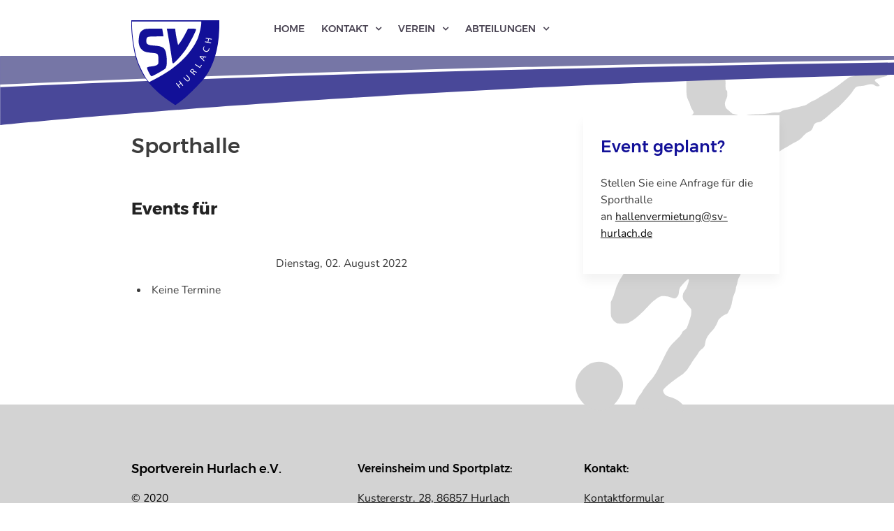

--- FILE ---
content_type: text/html; charset=utf-8
request_url: https://sv-hurlach.de/verein/vermietung/sporthalle/eventsnachtag/2022/8/2/-
body_size: 9090
content:
<!DOCTYPE html>
<html prefix="og: http://ogp.me/ns#" lang="de-DE" dir="ltr">
        <head>
    
            <meta name="viewport" content="width=device-width, initial-scale=1.0">
        <meta http-equiv="X-UA-Compatible" content="IE=edge" />
        

        
            
         <meta charset="utf-8" />
	<base href="https://sv-hurlach.de/verein/vermietung/sporthalle/eventsnachtag/2022/8/2/-" />
	<meta name="keywords" content="Hurlach, Sportverein, Fußball, Badminton, Volleyball, Step-Aerobic, Tae-Bo, Kinderturnen, Gymnastik" />
	<meta name="rights" content="SV Hurlach e.V. 2021" />
	<meta name="robots" content="index,follow" />
	<meta name="generator" content="Joomla! - Open Source Content Management" />
	<title>Sporthalle - SV Hurlach e.V.</title>
	<link href="https://www.sv-hurlach.de/index.php?option=com_jevents&amp;task=modlatest.rss&amp;format=feed&amp;type=rss&amp;Itemid=324&amp;modid=0" rel="alternate" type="application/rss+xml" title="RSS 2.0" />
	<link href="https://www.sv-hurlach.de/index.php?option=com_jevents&amp;task=modlatest.rss&amp;format=feed&amp;type=atom&amp;Itemid=324&amp;modid=0" rel="alternate" type="application/atom+xml" title="Atom 1.0" />
	<link href="/favicon.ico" rel="shortcut icon" type="image/vnd.microsoft.icon" />
	<link href="/media/jui/css/bootstrap.min.css?2f4387edfd9ba5e8c9787f3923a1cc49" rel="stylesheet" data-jtaldef-processed="2.0.11" />
	<link href="/media/jui/css/bootstrap-responsive.min.css?2f4387edfd9ba5e8c9787f3923a1cc49" rel="stylesheet" data-jtaldef-processed="2.0.11" />
	<link href="/media/jui/css/bootstrap-extended.css?2f4387edfd9ba5e8c9787f3923a1cc49" rel="stylesheet" data-jtaldef-processed="2.0.11" />
	<link href="/media/com_jevents/lib_jevmodal/css/jevmodal.css" rel="stylesheet" data-jtaldef-processed="2.0.11" />
	<link href="/components/com_jevents/assets/css/eventsadmin.css?v=3.6.38" rel="stylesheet" data-jtaldef-processed="2.0.11" />
	<link href="/components/com_jevents/views/default/assets/css/events_css.css?v=3.6.38" rel="stylesheet" data-jtaldef-processed="2.0.11" />
	<link href="/components/com_jevents/assets/css/jevcustom.css?v=3.6.38" rel="stylesheet" data-jtaldef-processed="2.0.11" />
	<link href="/media/gantry5/engines/nucleus/css-compiled/nucleus.css" rel="stylesheet" data-jtaldef-processed="2.0.11" />
	<link href="/media/plg_system_jtaldef/index/css/templates-jl_minix_free-custom-css-compiled-minix_10.css?c9a6d6f519640c679a53c74f10ce18ea" rel="stylesheet" data-jtaldef-processed="2.0.11" />
	<link href="/media/gantry5/assets/css/bootstrap-gantry.css" rel="stylesheet" data-jtaldef-processed="2.0.11" />
	<link href="/media/gantry5/engines/nucleus/css-compiled/joomla.css" rel="stylesheet" data-jtaldef-processed="2.0.11" />
	<link href="/media/jui/css/icomoon.css" rel="stylesheet" data-jtaldef-processed="2.0.11" />
	<link href="/media/gantry5/assets/css/font-awesome.min.css" rel="stylesheet" data-jtaldef-processed="2.0.11" />
	<link href="/templates/jl_minix_free/custom/css-compiled/minix-joomla_10.css" rel="stylesheet" data-jtaldef-processed="2.0.11" />
	<link href="/templates/jl_minix_free/custom/css-compiled/custom_10.css" rel="stylesheet" data-jtaldef-processed="2.0.11" />
	<link href="/templates/jl_minix_free/custom/css/custom.css" rel="stylesheet" data-jtaldef-processed="2.0.11" />
	<link href="/plugins/system/gdpr/assets/css/cookieconsent.min.css" rel="stylesheet" data-jtaldef-processed="2.0.11" />
	<link href="/plugins/system/gdpr/assets/css/jquery.fancybox.min.css" rel="stylesheet" data-jtaldef-processed="2.0.11" />
	<link href="/media/widgetkit/wk-styles-0c8b47ae.css" rel="stylesheet" id="wk-styles-css" data-jtaldef-processed="2.0.11"/>
	<style>
div.cc-window.cc-floating{max-width:24em}@media(max-width: 639px){div.cc-window.cc-floating:not(.cc-center){max-width: none}}div.cc-window, span.cc-cookie-settings-toggler{font-size:16px}div.cc-revoke{font-size:16px}div.cc-settings-label,span.cc-cookie-settings-toggle{font-size:14px}div.cc-window.cc-banner{padding:1em 1.8em}div.cc-window.cc-floating{padding:2em 1.8em}input.cc-cookie-checkbox+span:before, input.cc-cookie-checkbox+span:after{border-radius:1px}div.cc-center,div.cc-floating,div.cc-checkbox-container,div.gdpr-fancybox-container div.fancybox-content,ul.cc-cookie-category-list li,fieldset.cc-service-list-title legend{border-radius:0px}div.cc-window a.cc-btn,span.cc-cookie-settings-toggle{border-radius:0px}
	</style>
	<script type="application/json" class="joomla-script-options new">{"csrf.token":"3c2e97c82a72c45d16c445fd9558d65b","system.paths":{"root":"","base":""}}</script>
	<script src="/media/jui/js/jquery.min.js?2f4387edfd9ba5e8c9787f3923a1cc49"></script>
	<script src="/media/jui/js/jquery-noconflict.js?2f4387edfd9ba5e8c9787f3923a1cc49"></script>
	<script src="/media/jui/js/jquery-migrate.min.js?2f4387edfd9ba5e8c9787f3923a1cc49"></script>
	<script src="/media/k2/assets/js/k2.frontend.js?v=2.11.20241016&sitepath=/"></script>
	<script src="/media/system/js/core.js?2f4387edfd9ba5e8c9787f3923a1cc49"></script>
	<script src="/components/com_jevents/assets/js/jQnc.js?v=3.6.38"></script>
	<script src="/media/jui/js/bootstrap.min.js?2f4387edfd9ba5e8c9787f3923a1cc49"></script>
	<script src="/media/com_jevents/lib_jevmodal/js/jevmodal.js"></script>
	<script src="/media/jui/js/jquery.ui.core.min.js?2f4387edfd9ba5e8c9787f3923a1cc49"></script>
	<script src="/templates/jl_minix_free/custom/js/theme.js"></script>
	<script src="/plugins/system/gdpr/assets/js/jquery.fancybox.min.js" defer></script>
	<script src="/plugins/system/gdpr/assets/js/cookieconsent.min.js" defer></script>
	<script src="/plugins/system/gdpr/assets/js/init.js" defer></script>
	<script src="/media/widgetkit/uikit2-cd5650f4.js"></script>
	<script src="/media/widgetkit/wk-scripts-1d734c62.js"></script>
	<script>
function jevPopover(selector, container) {
	var uikitoptions = {"title":"","pos":"top","delay":150,"delayHide":200,"offset":20,"animation":"uk-animation-fade","duration":100,"cls":"uk-active uk-card uk-card-default uk-padding-remove  uk-background-default","clsPos":"uk-tooltip","mode":"hover,focus","container":"#jevents_body"}; 
	var bsoptions = {"animation":false,"html":true,"placement":"top","selector":false,"title":"","trigger":"hover focus","content":"","delay":{"show":150,"hide":150},"container":"#jevents_body","mouseonly":false};
	uikitoptions.container = container;
	bsoptions.container = container;
	
	if (bsoptions.mouseonly && 'ontouchstart' in document.documentElement) {
		return;
	}
	if (jQuery(selector).length){
		try {
			ys_setuppopover(selector, uikitoptions);
		}
		catch (e) {
			if ('bootstrap' != "uikit"  || typeof UIkit == 'undefined' ) {
			// Do not use this for YooTheme Pro templates otherwise you get strange behaviour!
				if (jQuery(selector).popover )
				{			
					jQuery(selector).popover(bsoptions);
				}
				else 
				{
					alert('problem with popovers!');
				}
			}
			else 
			{
				// Fall back to native uikit
				var hoveritems = document.querySelectorAll(selector);
				hoveritems.forEach(function (hoveritem) {
					let title = hoveritem.getAttribute('data-yspoptitle') || hoveritem.getAttribute('data-original-title') || hoveritem.getAttribute('title');
					let body = hoveritem.getAttribute('data-yspopcontent') || hoveritem.getAttribute('data-content') || hoveritem.getAttribute('data-bs-content') || '';
					let options = hoveritem.getAttribute('data-yspopoptions') || uikitoptions;
					if (typeof options == 'string') {
						options = JSON.parse(options);
					}
					/*
					var phtml = '<div class="uk-card uk-card-default uk-padding-remove uk-background-default" style="width:max-content;border-top-left-radius: 5px;border-top-right-radius: 5px;">' +
					(title != '' ? '<div class="uk-text-emphasis">' + title + '</div>' : '') +
					(body != '' ? '<div class="uk-card-body uk-text-secondary uk-padding-small" style="width:max-content">' + body + '</div>' : '') +
					'</div>';
					*/						
					var phtml = '' +
					(title != '' ? title.replace("jevtt_title", "uk-card-title uk-text-emphasis uk-padding-small").replace(/color:#(.*);/,'color:#$1!important;')  : '') +
					(body != '' ?  body.replace("jevtt_text", "uk-card-body uk-padding-small uk-text-secondary  uk-background-default")  : '') +
					'';
					options.title = phtml;
					
					if (hoveritem.hasAttribute('title')) {
						hoveritem.removeAttribute('title');
					}
			
					UIkit.tooltip(hoveritem, options);
				});
			}	
		}
	}
}
document.addEventListener('DOMContentLoaded', function()
{
	jevPopover('.hasjevtip', '#jevents_body');
});
(function($) {
	if (typeof $.fn.popover == 'undefined')
	{
		// bootstrap popovers not used or loaded
		return;
	}

    var oldHide = $.fn.popover.Constructor.prototype.hide || false;

    $.fn.popover.Constructor.prototype.hide = function() {
		var bootstrap5 = false;
		var bootstrap4 = false;
		try {
		    var bsVersion = window.bootstrap.Tooltip.VERSION.substr(0,1);
		    bootstrap5 = bsVersion >= 5;
		    bootstrap4 = bsVersion >= 4 && !bootstrap5;
		} catch (e) {
		}
        var bootstrap3 = window.jQuery && (typeof jQuery().emulateTransitionEnd == 'function');
        // Bootstrap  3+         
        if (this.config || bootstrap4 || bootstrap3 || bootstrap5)
        {
            //- This is not needed for recent versions of Bootstrap 4
            /*
	        if (this.config.container == '#jevents_body' && this.config.trigger.indexOf('hover') >=0) {
	            var that = this;
	            // try again after what would have been the delay
	            setTimeout(function() {
	                return that.hide.call(that, arguments);
	            }, that.config.delay.hide);
	            return;
	        }
	        */
        }
        // Earlier Bootstraps 
        else
        {
	        if (this.options.container == '#jevents_body' && this.options.trigger.indexOf('hover') >=0  && this.tip().is(':hover')) {
	            var that = this;
	            // try again after what would have been the delay
	            setTimeout(function() {
	                try {
	                    return that.hide.call(that, arguments);
	                }
	                catch (e) 
	                {
	                }
	            }, that.options.delay.hide);
	            return;
	        }
        }
        if ( oldHide )
        {
            oldHide.call(this, arguments);
        }
    };

})(jQuery);jQuery(function(){void 0!==jQuery.magnificPopup&&(jQuery("#k2Container > div.itemBody > div.itemFullText  p > img:not(.cn-no-modal)").each(function(){jQuery(this).addClass("modal").attr("href",jQuery(this).attr("src")).attr("data-k2-modal","image").css("cursor","pointer")}),jQuery('[data-k2-modal="image"]').magnificPopup({type:"image",image:{titleSrc:function(){}}}))});var gdprConfigurationOptions = { complianceType: 'opt-in',
																			  cookieConsentLifetime: 365,
																			  cookieConsentSamesitePolicy: 'Strict',
																			  cookieConsentSecure: 1,
																			  disableFirstReload: 0,
																	  		  blockJoomlaSessionCookie: 1,
																			  blockExternalCookiesDomains: 1,
																			  externalAdvancedBlockingModeCustomAttribute: '',
																			  allowedCookies: '',
																			  blockCookieDefine: 1,
																			  autoAcceptOnNextPage: 0,
																			  revokable: 1,
																			  lawByCountry: 0,
																			  checkboxLawByCountry: 0,
																			  blockPrivacyPolicy: 0,
																			  cacheGeolocationCountry: 1,
																			  countryAcceptReloadTimeout: 1000,
																			  usaCCPARegions: null,
																			  dismissOnScroll: 0,
																			  dismissOnTimeout: 0,
																			  containerSelector: 'body',
																			  hideOnMobileDevices: 0,
																			  autoFloatingOnMobile: 0,
																			  autoFloatingOnMobileThreshold: 1024,
																			  autoRedirectOnDecline: 0,
																			  autoRedirectOnDeclineLink: '',
																			  showReloadMsg: 1,
																			  showReloadMsgText: 'Einstellungen werden übernommen...',
																			  defaultClosedToolbar: 0,
																			  toolbarLayout: 'basic',
																			  toolbarTheme: 'edgeless',
																			  toolbarButtonsTheme: 'decline_first',
																			  revocableToolbarTheme: 'basic',
																			  toolbarPosition: 'bottom',
																			  toolbarCenterTheme: 'compact',
																			  revokePosition: 'revoke-top',
																			  toolbarPositionmentType: 1,
																			  positionCenterSimpleBackdrop: 0,
																			  positionCenterBlurEffect: 0,
																			  preventPageScrolling: 0,
																			  popupEffect: 'fade',
																			  popupBackground: '#000000',
																			  popupText: '#ffffff',
																			  popupLink: '#ffffff',
																			  buttonBackground: '#ffffff',
																			  buttonBorder: '#ffffff',
																			  buttonText: '#000000',
																			  highlightOpacity: '100',
																			  highlightBackground: '#333333',
																			  highlightBorder: '#ffffff',
																			  highlightText: '#ffffff',
																			  highlightDismissBackground: '#333333',
																		  	  highlightDismissBorder: '#ffffff',
																		 	  highlightDismissText: '#ffffff',
																			  hideRevokableButton: 0,
																			  hideRevokableButtonOnscroll: 1,
																			  customRevokableButton: 0,
																			  customRevokableButtonAction: 0,
																			  headerText: '<p>Auf der Website verwendete Cookies</p>',
																			  messageText: 'Diese Website verwendet Cookies, um sicherzustellen, dass Sie die beste Erfahrung auf unserer Website erhalten.',
																			  denyMessageEnabled: 1, 
																			  denyMessage: 'Sie haben Cookies abgelehnt, um die beste Erfahrung auf dieser Website zu gewährleisten, stimmen Sie bitte der Verwendung von Cookies zu.',
																			  placeholderBlockedResources: 1, 
																			  placeholderBlockedResourcesAction: 'accept',
																	  		  placeholderBlockedResourcesText: 'Sie müssen Cookies akzeptieren und die Seite neu laden, um diesen Inhalt anzuzeigen',
																			  placeholderIndividualBlockedResourcesText: 'Sie müssen Cookies von {domain} akzeptieren und die Seite neu laden, um diesen Inhalt anzuzeigen',
																			  placeholderIndividualBlockedResourcesAction: 0,
																			  placeholderOnpageUnlock: 0,
																			  scriptsOnpageUnlock: 0,
																			  dismissText: 'Verstanden',
																			  allowText: 'Cookies erlauben',
																			  denyText: 'Eingeschränkte Nutzung',
																			  cookiePolicyLinkText: 'Datenschutzerklärung',
																			  cookiePolicyLink: 'javascript:void(0)',
																			  cookiePolicyRevocableTabText: 'Cookie-Richtlinie',
																			  privacyPolicyLinkText: '',
																			  privacyPolicyLink: 'javascript:void(0)',
																			  enableGdprBulkConsent: 0,
																			  enableCustomScriptExecGeneric: 0,
																			  customScriptExecGeneric: '',
																			  categoriesCheckboxTemplate: 'cc-checkboxes-filled',
																			  toggleCookieSettings: 1,
																			  toggleCookieSettingsLinkedView: 1,
 																			  toggleCookieSettingsLinkedViewSefLink: '/component/gdpr/',
																	  		  toggleCookieSettingsText: '<span class="cc-cookie-settings-toggle">Einstellungen <span class="cc-cookie-settings-toggler">&#x25EE;</span></span>',
																			  toggleCookieSettingsButtonBackground: '#333333',
																			  toggleCookieSettingsButtonBorder: '#ffffff',
																			  toggleCookieSettingsButtonText: '#ffffff',
																			  showLinks: 1,
																			  blankLinks: '_blank',
																			  autoOpenPrivacyPolicy: 0,
																			  openAlwaysDeclined: 1,
																			  cookieSettingsLabel: 'Cookie-Einstellungen:',
															  				  cookieSettingsDesc: 'Wählen Sie aus, welche Art von Cookies Sie deaktivieren möchten, indem Sie auf die Kontrollkästchen klicken. Klicken Sie auf einen Kategorienamen, um weitere Informationen zu verwendeten Cookies zu erhalten.',
																			  cookieCategory1Enable: 1,
																			  cookieCategory1Name: 'Technisch notwendig',
																			  cookieCategory1Locked: 0,
																			  cookieCategory2Enable: 0,
																			  cookieCategory2Name: 'Einstellungen',
																			  cookieCategory2Locked: 0,
																			  cookieCategory3Enable: 0,
																			  cookieCategory3Name: 'Statistics',
																			  cookieCategory3Locked: 0,
																			  cookieCategory4Enable: 0,
																			  cookieCategory4Name: 'Marketing',
																			  cookieCategory4Locked: 0,
																			  cookieCategoriesDescriptions: {},
																			  alwaysReloadAfterCategoriesChange: 0,
																			  preserveLockedCategories: 0,
																			  reloadOnfirstDeclineall: 0,
																			  trackExistingCheckboxSelectors: '',
															  		  		  trackExistingCheckboxConsentLogsFormfields: 'name,email,subject,message',
																			  allowallShowbutton: 0,
																			  allowallText: 'Alle Cookies erlauben',
																			  allowallButtonBackground: '#ffffff',
																			  allowallButtonBorder: '#ffffff',
																			  allowallButtonText: '#000000',
																			  allowallButtonTimingAjax: 'fast',
																			  includeAcceptButton: 0,
																			  trackConsentDate: 0,
																			  optoutIndividualResources: 0,
																			  blockIndividualResourcesServerside: 0,
																			  disableSwitchersOptoutCategory: 0,
																			  allowallIndividualResources: 1,
																			  blockLocalStorage: 1,
																			  blockSessionStorage: 1,
																			  externalAdvancedBlockingModeTags: 'iframe,script,img,source,link,style,.dj-easy-contact-wrapper',
																			  enableCustomScriptExecCategory1: 0,
																			  customScriptExecCategory1: '',
																			  enableCustomScriptExecCategory2: 0,
																			  customScriptExecCategory2: '',
																			  enableCustomScriptExecCategory3: 0,
																			  customScriptExecCategory3: '',
																			  enableCustomScriptExecCategory4: 0,
																			  customScriptExecCategory4: '',
																			  debugMode: 0
																		};var gdpr_ajax_livesite='https://www.sv-hurlach.de/';var gdpr_enable_log_cookie_consent=0;var gdprUseCookieCategories=1;var gdpr_ajaxendpoint_cookie_category_desc='https://www.sv-hurlach.de/index.php?option=com_gdpr&task=user.getCookieCategoryDescription&format=raw';var gdprCookieCategoryDisabled3=1;var gdprCookieCategoryDisabled4=1;var gdprJSessCook='a85bbf9e7874aa70e09f39704ccf3aa9';var gdprJSessVal='7f89476f3b69537eb55574ba01a3859b';var gdprJAdminSessCook='ad3e0c41d1669c1f82c32bb9dace960f';var gdprPropagateCategoriesSession=0;var gdprAlwaysPropagateCategoriesSession=1;var gdprFancyboxWidth=700;var gdprFancyboxHeight=800;var gdprCloseText='Schließen';
	</script>

    
                    <link href="https://vjs.zencdn.net/7.8.4/video-js.css" rel="stylesheet" />
<script src="https://vjs.zencdn.net/ie8/1.1.2/videojs-ie8.min.js"></script>
            
</head>

    <body class="gantry site com_jevents view- no-layout task-day.listevents dir-ltr itemid-324 outline-10 g-offcanvas-left g-default g-style-preset1">
        
                    

        <div id="g-offcanvas"  data-g-offcanvas-swipe="1" data-g-offcanvas-css3="1">
                        <div class="g-grid">                        

        <div class="g-block size-100">
             <div id="mobile-menu-7330-particle" class="g-content g-particle">            <div id="g-mobilemenu-container" data-g-menu-breakpoint="51rem"></div>
            </div>
        </div>
            </div>
    </div>
        <div id="g-page-surround">
            <div class="g-offcanvas-hide g-offcanvas-toggle" role="navigation" data-offcanvas-toggle aria-controls="g-offcanvas" aria-expanded="false"><i class="fa fa-fw fa-bars"></i></div>                        

                                
                <section id="g-navigation" class="section-horizontal-paddings">
                                        <div class="g-grid">                        

        <div class="g-block size-20">
             <div id="logo-8936-particle" class="g-content g-particle">            <a href="/" target="_self" title="" aria-label="" rel="home" class="g-logo">
                        <img src="/images/SV-Hurlach/logos/logo.svg" style="max-height: 138px" alt="" />
            </a>
            </div>
        </div>
                    

        <div class="g-block size-80 align-left">
             <div id="menu-6463-particle" class="g-content g-particle">            <nav class="g-main-nav" data-g-mobile-target data-g-hover-expand="true">
        <ul class="g-toplevel">
                                                                                                                
        
                
        
                
        
        <li class="g-menu-item g-menu-item-type-component g-menu-item-101 g-standard">
                            <a class="g-menu-item-container" href="/">
                                                                <span class="g-menu-item-content">
                                    <span class="g-menu-item-title">Home</span>
            
                    </span>
                                                </a>
                                </li>
    
                                                                                                
        
                
        
                
        
        <li class="g-menu-item g-menu-item-type-component g-menu-item-148 g-parent g-standard g-menu-item-link-parent">
                            <a class="g-menu-item-container" href="/kontakt" title="Kontakt">
                                                                <span class="g-menu-item-content">
                                    <span class="g-menu-item-title">Kontakt</span>
            
                    </span>
                    <span class="g-menu-parent-indicator" data-g-menuparent=""></span>                            </a>
                                                                            <ul class="g-dropdown g-inactive g-fade g-dropdown-right">
            <li class="g-dropdown-column">
                        <div class="g-grid">
                        <div class="g-block size-100">
            <ul class="g-sublevel">
                <li class="g-level-1 g-go-back">
                    <a class="g-menu-item-container" href="#" data-g-menuparent=""><span>Back</span></a>
                </li>
                                                                                                                    
        
                
        
                
        
        <li class="g-menu-item g-menu-item-type-alias g-menu-item-161">
                            <a class="g-menu-item-container" href="/kontakt">
                                                                <span class="g-menu-item-content">
                                    <span class="g-menu-item-title">Kontaktformular</span>
            
                    </span>
                                                </a>
                                </li>
    
                                                                                                
        
                
        
                
        
        <li class="g-menu-item g-menu-item-type-component g-menu-item-174">
                            <a class="g-menu-item-container" href="/kontakt/anfahrt">
                                                                <span class="g-menu-item-content">
                                    <span class="g-menu-item-title">Anfahrt</span>
            
                    </span>
                                                </a>
                                </li>
    
                                                                                                
        
                
        
                
        
        <li class="g-menu-item g-menu-item-type-component g-menu-item-149">
                            <a class="g-menu-item-container" href="/kontakt/impressum">
                                                                <span class="g-menu-item-content">
                                    <span class="g-menu-item-title">Impressum</span>
            
                    </span>
                                                </a>
                                </li>
    
                                                                                                
        
                
        
                
        
        <li class="g-menu-item g-menu-item-type-component g-menu-item-150">
                            <a class="g-menu-item-container" href="/kontakt/datenschutz">
                                                                <span class="g-menu-item-content">
                                    <span class="g-menu-item-title">Datenschutz</span>
            
                    </span>
                                                </a>
                                </li>
    
    
            </ul>
        </div>
            </div>

            </li>
        </ul>
            </li>
    
                                                                                                
        
                
        
                
        
        <li class="g-menu-item g-menu-item-type-component g-menu-item-119 g-parent active g-standard g-menu-item-link-parent">
                            <a class="g-menu-item-container" href="/verein">
                                                                <span class="g-menu-item-content">
                                    <span class="g-menu-item-title">Verein</span>
            
                    </span>
                    <span class="g-menu-parent-indicator" data-g-menuparent=""></span>                            </a>
                                                                            <ul class="g-dropdown g-inactive g-fade g-dropdown-right">
            <li class="g-dropdown-column">
                        <div class="g-grid">
                        <div class="g-block size-100">
            <ul class="g-sublevel">
                <li class="g-level-1 g-go-back">
                    <a class="g-menu-item-container" href="#" data-g-menuparent=""><span>Back</span></a>
                </li>
                                                                                                                    
        
                
        
                
        
        <li class="g-menu-item g-menu-item-type-component g-menu-item-158">
                            <a class="g-menu-item-container" href="/verein/aktuelles">
                                                                <span class="g-menu-item-content">
                                    <span class="g-menu-item-title">Aktuelles</span>
            
                    </span>
                                                </a>
                                </li>
    
                                                                                                
        
                
        
                
        
        <li class="g-menu-item g-menu-item-type-component g-menu-item-120">
                            <a class="g-menu-item-container" href="/verein/vorstandschaft">
                                                                <span class="g-menu-item-content">
                                    <span class="g-menu-item-title">Vorstandschaft</span>
            
                    </span>
                                                </a>
                                </li>
    
                                                                                                
        
                
        
                
        
        <li class="g-menu-item g-menu-item-type-component g-menu-item-121">
                            <a class="g-menu-item-container" href="/verein/geschaeftsstelle">
                                                                <span class="g-menu-item-content">
                                    <span class="g-menu-item-title">Geschäftsstelle</span>
            
                    </span>
                                                </a>
                                </li>
    
                                                                                                
        
                
        
                
        
        <li class="g-menu-item g-menu-item-type-component g-menu-item-127">
                            <a class="g-menu-item-container" href="/verein/mitgliedschaft">
                                                                <span class="g-menu-item-content">
                                    <span class="g-menu-item-title">Mitgliedschaft</span>
            
                    </span>
                                                </a>
                                </li>
    
                                                                                                
        
                
        
                
        
        <li class="g-menu-item g-menu-item-type-component g-menu-item-135">
                            <a class="g-menu-item-container" href="/verein/fanartikel">
                                                                <span class="g-menu-item-content">
                                    <span class="g-menu-item-title">Fanartikel</span>
            
                    </span>
                                                </a>
                                </li>
    
                                                                                                
        
                
        
                
        
        <li class="g-menu-item g-menu-item-type-component g-menu-item-136 g-parent active g-menu-item-link-parent">
                            <a class="g-menu-item-container" href="/verein/vermietung">
                                                                <span class="g-menu-item-content">
                                    <span class="g-menu-item-title">Vermietung</span>
            
                    </span>
                    <span class="g-menu-parent-indicator" data-g-menuparent=""></span>                            </a>
                                                                            <ul class="g-dropdown g-inactive g-fade g-dropdown-right">
            <li class="g-dropdown-column">
                        <div class="g-grid">
                        <div class="g-block size-100">
            <ul class="g-sublevel">
                <li class="g-level-2 g-go-back">
                    <a class="g-menu-item-container" href="#" data-g-menuparent=""><span>Back</span></a>
                </li>
                                                                                                                    
        
                
        
                
        
        <li class="g-menu-item g-menu-item-type-component g-menu-item-324 active">
                            <a class="g-menu-item-container" href="/verein/vermietung/sporthalle">
                                                                <span class="g-menu-item-content">
                                    <span class="g-menu-item-title">Sporthalle</span>
            
                    </span>
                                                </a>
                                </li>
    
                                                                                                
        
                
        
                
        
        <li class="g-menu-item g-menu-item-type-component g-menu-item-325">
                            <a class="g-menu-item-container" href="/verein/vermietung/sportheim">
                                                                <span class="g-menu-item-content">
                                    <span class="g-menu-item-title">Sportheim</span>
            
                    </span>
                                                </a>
                                </li>
    
    
            </ul>
        </div>
            </div>

            </li>
        </ul>
            </li>
    
                                                                                                
        
                
        
                
        
        <li class="g-menu-item g-menu-item-type-component g-menu-item-152">
                            <a class="g-menu-item-container" href="/verein/bildergalerie">
                                                                <span class="g-menu-item-content">
                                    <span class="g-menu-item-title">Bildergalerie</span>
            
                    </span>
                                                </a>
                                </li>
    
    
            </ul>
        </div>
            </div>

            </li>
        </ul>
            </li>
    
                                                                                                
        
                
        
                
        
        <li class="g-menu-item g-menu-item-type-component g-menu-item-133 g-parent g-standard g-menu-item-link-parent">
                            <a class="g-menu-item-container" href="/abteilungen">
                                                                <span class="g-menu-item-content">
                                    <span class="g-menu-item-title">Abteilungen</span>
            
                    </span>
                    <span class="g-menu-parent-indicator" data-g-menuparent=""></span>                            </a>
                                                                            <ul class="g-dropdown g-inactive g-fade g-dropdown-right">
            <li class="g-dropdown-column">
                        <div class="g-grid">
                        <div class="g-block size-100">
            <ul class="g-sublevel">
                <li class="g-level-1 g-go-back">
                    <a class="g-menu-item-container" href="#" data-g-menuparent=""><span>Back</span></a>
                </li>
                                                                                                                    
        
                
        
                
        
        <li class="g-menu-item g-menu-item-type-component g-menu-item-134">
                            <a class="g-menu-item-container" href="/abteilungen/badminton">
                                                                <span class="g-menu-item-content">
                                    <span class="g-menu-item-title">Badminton</span>
            
                    </span>
                                                </a>
                                </li>
    
                                                                                                
        
                
        
                
        
        <li class="g-menu-item g-menu-item-type-component g-menu-item-137">
                            <a class="g-menu-item-container" href="/abteilungen/bergsport">
                                                                <span class="g-menu-item-content">
                                    <span class="g-menu-item-title">Bergsport</span>
            
                    </span>
                                                </a>
                                </li>
    
                                                                                                
        
                
        
                
        
        <li class="g-menu-item g-menu-item-type-component g-menu-item-138 g-parent g-menu-item-link-parent">
                            <a class="g-menu-item-container" href="/abteilungen/fussball">
                                                                <span class="g-menu-item-content">
                                    <span class="g-menu-item-title">Fußball</span>
            
                    </span>
                    <span class="g-menu-parent-indicator" data-g-menuparent=""></span>                            </a>
                                                                            <ul class="g-dropdown g-inactive g-fade g-dropdown-right">
            <li class="g-dropdown-column">
                        <div class="g-grid">
                        <div class="g-block size-100">
            <ul class="g-sublevel">
                <li class="g-level-2 g-go-back">
                    <a class="g-menu-item-container" href="#" data-g-menuparent=""><span>Back</span></a>
                </li>
                                                                                                                    
        
                
        
                
        
        <li class="g-menu-item g-menu-item-type-component g-menu-item-139">
                            <a class="g-menu-item-container" href="/abteilungen/fussball/herren">
                                                                <span class="g-menu-item-content">
                                    <span class="g-menu-item-title">Herren</span>
            
                    </span>
                                                </a>
                                </li>
    
                                                                                                
        
                
        
                
        
        <li class="g-menu-item g-menu-item-type-component g-menu-item-140">
                            <a class="g-menu-item-container" href="/abteilungen/fussball/damen">
                                                                <span class="g-menu-item-content">
                                    <span class="g-menu-item-title">Damen</span>
            
                    </span>
                                                </a>
                                </li>
    
                                                                                                
        
                
        
                
        
        <li class="g-menu-item g-menu-item-type-component g-menu-item-141">
                            <a class="g-menu-item-container" href="/abteilungen/fussball/jugend">
                                                                <span class="g-menu-item-content">
                                    <span class="g-menu-item-title">Jugend</span>
            
                    </span>
                                                </a>
                                </li>
    
    
            </ul>
        </div>
            </div>

            </li>
        </ul>
            </li>
    
                                                                                                
        
                
        
                
        
        <li class="g-menu-item g-menu-item-type-component g-menu-item-142">
                            <a class="g-menu-item-container" href="/abteilungen/gymnastik">
                                                                <span class="g-menu-item-content">
                                    <span class="g-menu-item-title">Fitness</span>
            
                    </span>
                                                </a>
                                </li>
    
                                                                                                
        
                
        
                
        
        <li class="g-menu-item g-menu-item-type-component g-menu-item-143">
                            <a class="g-menu-item-container" href="/abteilungen/kinderturnen">
                                                                <span class="g-menu-item-content">
                                    <span class="g-menu-item-title">Kinderturnen</span>
            
                    </span>
                                                </a>
                                </li>
    
                                                                                                
        
                
        
                
        
        <li class="g-menu-item g-menu-item-type-component g-menu-item-145">
                            <a class="g-menu-item-container" href="/abteilungen/tischtennis">
                                                                <span class="g-menu-item-content">
                                    <span class="g-menu-item-title">Tischtennis</span>
            
                    </span>
                                                </a>
                                </li>
    
                                                                                                
        
                
        
                
        
        <li class="g-menu-item g-menu-item-type-component g-menu-item-146">
                            <a class="g-menu-item-container" href="/abteilungen/triathlon">
                                                                <span class="g-menu-item-content">
                                    <span class="g-menu-item-title">Triathlon &amp; Ausdauersport</span>
            
                    </span>
                                                </a>
                                </li>
    
                                                                                                
        
                
        
                
        
        <li class="g-menu-item g-menu-item-type-component g-menu-item-147">
                            <a class="g-menu-item-container" href="/abteilungen/volleyball">
                                                                <span class="g-menu-item-content">
                                    <span class="g-menu-item-title">Volleyball</span>
            
                    </span>
                                                </a>
                                </li>
    
                                                                                                
        
                
        
                
        
        <li class="g-menu-item g-menu-item-type-component g-menu-item-425">
                            <a class="g-menu-item-container" href="/abteilungen/darts">
                                                                <span class="g-menu-item-content">
                                    <span class="g-menu-item-title">Darts</span>
            
                    </span>
                                                </a>
                                </li>
    
    
            </ul>
        </div>
            </div>

            </li>
        </ul>
            </li>
    
    
        </ul>
    </nav>
            </div>
        </div>
            </div>
            
    </section>
                
                                
    
    
                <section id="g-container-main" class="g-wrapper section-horizontal-paddings">
                            <div class="g-grid">                        

        <div class="g-block size-69">
             <section id="g-mainbar">
                                        <div class="g-grid">                        

        <div class="g-block size-100">
             <div class="g-content">
                                                            <div class="platform-content row-fluid"><div class="span12"><!-- Event Calendar and Lists Powered by JEvents //-->
		<div id="jevents">
	<div class="contentpaneopen jeventpage  jevbootstrap"
	     id="jevents_header">
							<h2 class="contentheading gsl-h2">Sporthalle</h2>
				</div>
	<div class="contentpaneopen  jeventpage  jevbootstrap" id="jevents_body">
	<div class='jev_pretoolbar'></div>		<div class="ev_navigation">
			<table class="b0" align="center">
				<tr align="center" class="vtop">
								<td width="10" align="center" valign="middle"></td>
						<td width="10" align="center" valign="middle"></td>
						<td width="10" align="center" valign="middle"></td>
						<td width="10" align="center" valign="middle"></td>
							</tr>
				<tr class="icon_labels" align="center">
											<td colspan="2"></td>
																																														<td colspan="2"></td>
									</tr>
							</table>
		</div>
		<fieldset><legend class="ev_fieldset">Events für</legend><br />
<table align="center" width="90%" cellspacing="0" cellpadding="5" class="ev_table">
	<tr valign="top">
		<td colspan="2" align="center" class="cal_td_daysnames">
			<!-- <div class="cal_daysnames"> -->
			Dienstag, 02. August 2022			<!-- </div> -->
		</td>
	</tr>
<tr><td class="ev_td_right" colspan="3"><ul class="ev_ul" >
<li class='ev_td_li ev_td_li_noevents' >
Keine Termine</li>
</ul></td></tr>
</table><br />
</fieldset><br /><br />
	</div>
	</div> <!-- close #jevents //--></div></div>
    
            
    </div>
        </div>
            </div>
            
    </section>
        </div>
                    

        <div class="g-block size-31">
             <aside id="g-aside">
                                        <div class="g-grid">                        

        <div class="g-block size-100 cn-boxed">
             <div class="g-content">
                                    <div class="platform-content"><div class="moduletable">
							<h3 class="g-title">Event geplant?</h3>
						

<div class="custom"  >
	<p>Stellen Sie eine Anfrage für die Sporthalle an&nbsp;<a href="mailto:hallenvermietung@sv-hurlach.de" target="_blank">hallenvermietung@sv-hurlach.de<br /></a></p></div>
		</div></div>
            
        </div>
        </div>
            </div>
                            <div class="g-grid">                        

        <div id="g-footer-img" class="g-block size-100">
             <div id="custom-7541-particle" class="g-content g-particle">            &nbsp;
            </div>
        </div>
            </div>
            
    </aside>
        </div>
            </div>
    
    </section>
    
                    
                <footer id="g-footer" class="section-horizontal-paddings">
                                        <div class="g-grid">                        

        <div class="g-block  size-33-3">
             <div id="custom-6942-particle" class="g-content g-particle">            <h4>Sportverein Hurlach e.V. </h4>
&copy; 2020 <br><br>
<h5>Postadresse:</h5>
Sportverein Hurlach e.V.<br>
Bahnhofstraße 23, 86857 Hurlach
            </div>
        </div>
                    

        <div class="g-block  size-33-3">
             <div id="custom-7689-particle" class="g-content g-particle">            <div><h5>Vereinsheim und Sportplatz:</h5>
<a href="/kontakt/anfahrt">Kustererstr. 28, 86857 Hurlach</a>
<br><br>
</div>
<div><h5>Sport- und Kulturhalle Hurlach:</h5>
<a href="/kontakt/anfahrt">Bahnhofstraße 23, 86857 Hurlach</a><br>
(Ortseingang Hurlach aus Richtung Kolonie Hurlach)</div>
            </div>
        </div>
                    

        <div class="g-block  size-33-3">
             <div id="custom-2136-particle" class="g-content g-particle">            <div><h5>Kontakt:</h5>
<a href="/kontakt/">Kontaktformular</a><br><br>
</div>
<div><h5>Links:</h5>
<a href="/kontakt/impressum">Impressum</a><br>
<a href="/kontakt/datenschutz">Datenschutz</a>
<a href="/?cookiehint=set">Datenschutzeinstellungen</a>
</div>
            </div>
        </div>
            </div>
            
    </footer>
            
                        

        </div>
                    

                        <script type="text/javascript" src="/media/gantry5/assets/js/main.js"></script>
    <script type="text/javascript" src="/templates/jl_minix_free/custom/js/jquery.sticky.js"></script>
    <script type="text/javascript">
  jQuery( document ).ready(function( $ ) {
    $("#g-navigation").sticky({ topSpacing :0,zIndex: 999  });
  });
  </script>
    <script type="text/javascript">
  jQuery(function($) {
    var a = document.createElement('a');
    a.className += 'back-to-top';
    a.title = 'Back to top';
    a.innerHTML = '<i class="fa fa-angle-double-up"> ';

    document.getElementsByTagName('body')[0].appendChild(a);
      if ($('.back-to-top').length) {
          var scrollTrigger = 100, // px
              backToTop = function() {
                  var scrollTop = $(window).scrollTop();
                  if (scrollTop > scrollTrigger) {
                      $('.back-to-top').removeClass('backHide');
                  } else {
                      $('.back-to-top').addClass('backHide');
                  }
              };
          backToTop();
          $(window).on('scroll', function() {
              backToTop();
          });
          $('.back-to-top').on('click', function(e) {
              e.preventDefault();
              $('html,body').animate({
                  scrollTop: 0
              }, 700);
          });
      }
    });
  </script>
    

    

        
    </body>
</html>


--- FILE ---
content_type: text/css
request_url: https://sv-hurlach.de/media/plg_system_jtaldef/index/css/templates-jl_minix_free-custom-css-compiled-minix_10.css?c9a6d6f519640c679a53c74f10ce18ea
body_size: 8981
content:
@import '/media/plg_system_jtaldef/index/css/319c08919c7b3b63e25639fae3f58de4.css?b4850ac82952400dacc77e0a204137a8';
@import '/media/plg_system_jtaldef/index/css/fc2af26c5391d4b164d22595c9ae5cef.css?ce16e4d5083eb4d9b74bd7cffe4a691e';
 @charset "UTF-8";   .g-content { margin: 0.625rem; padding: 1.5rem; } .g-flushed .g-content { margin: 0; padding: 0; } body { font-size: 0.975rem; line-height: 1.6; } h1 { font-size: 2.225rem; } h2 { font-size: 1.875rem; } h3 { font-size: 1.475rem; } h4 { font-size: 1.125rem; } h5 { font-size: 0.975rem; } h6 { font-size: 0.825rem; } small { font-size: 0.85rem; } cite { font-size: 0.85rem; } sub, sup { font-size: 0.725rem; } code, kbd, pre, samp { font-size: 0.975rem; font-family: "Menlo", "Monaco", monospace; } textarea, select[multiple=multiple], input[type="color"], input[type="date"], input[type="datetime"], input[type="datetime-local"], input[type="email"], input[type="month"], input[type="number"], input[type="password"], input[type="search"], input[type="tel"], input[type="text"], input[type="time"], input[type="url"], input[type="week"], input:not([type]) { border-radius: 0.1875rem; } body { color: #222222; background: #ffffff; -webkit-font-smoothing: antialiased; -moz-osx-font-smoothing: grayscale; } body #g-page-surround { background: #ffffff; overflow: hidden; } .g-bodyonly body #g-page-surround { color: #222222; background: #ffffff; } body p { margin: 0 0 1.3rem 0; } body span.para { display: block; margin: 1rem 0; } body.dir-rtl .align-left { text-align: right !important; } body.dir-rtl .align-right { text-align: left !important; } @media print { #g-page-surround { background: #fff !important; color: #000 !important; } } .g-logo { color: rgba(34, 34, 34, 0.8); font-weight: 400; font-size: 1.725rem; line-height: 1.6; box-shadow: none !important; text-transform: uppercase; } @media only all and (max-width: 50.99rem) { .g-logo { text-align: center; display: block; position: relative; z-index: 1; } } .dir-rtl .g-logo img { padding-right: 0; padding-left: 1rem; } .flush > .g-container, .flush > .g-content, .g-flushed > .g-container, .g-flushed > .g-content { margin: 0 !important; padding: 0 !important; } .g-container-flushed { margin: -4rem 0; } .dir-rtl .g-branding { text-align: right; direction: ltr; } .g-nobackground { background: none !important; } .nomarginleft, .nomarginleft > .g-content { margin-left: 0; } .nomarginright, .nomarginright > .g-content { margin-right: 0; } .nomargintop, .nomargintop > .g-content { margin-top: 0; } .nomarginbottom, .nomarginbottom > .g-content { margin-bottom: 0; } .nomarginall, .nomarginall > .g-content { margin: 0; } .margin2x > .g-content { margin: 1.25rem; } .margin3x > .g-content { margin: 1.875rem; } .nopaddingleft, .nopaddingleft > .g-content { padding-left: 0; } .nopaddingright, .nopaddingright > .g-content { padding-right: 0; } .nopaddingtop, .nopaddingtop > .g-content { padding-top: 0; } .nopaddingbottom, .nopaddingbottom > .g-content { padding-bottom: 0; } .nopaddingall, .nopaddingall > .g-content { padding: 0; } .padding2x > .g-content { padding: 3rem; } .padding3x > .g-content { padding: 4.5rem; } .section-horizontal-paddings { padding-left: 12%; padding-right: 12%; } @media only all and (max-width: 74.938rem) and (min-width: 51rem) { .section-horizontal-paddings { padding-left: 4%; padding-right: 4%; } } @media only all and (min-width: 51rem) and (max-width: 59.99rem) { .section-horizontal-paddings { padding-left: 0; padding-right: 0; } } @media only all and (max-width: 50.99rem) { .section-horizontal-paddings { padding-left: 0; padding-right: 0; } } .section-vertical-paddings { padding-top: 2vw; padding-bottom: 2vw; } @media only all and (min-width: 51rem) and (max-width: 59.99rem) { .section-vertical-paddings { padding-top: 4vw; padding-bottom: 4vw; } } .fp-enabled .section-vertical-paddings { padding-top: 0; padding-bottom: 0; } .fp-responsive .section-vertical-paddings { padding-top: 2vw; padding-bottom: 2vw; } @media only all and (min-width: 51rem) and (max-width: 59.99rem) { .fp-responsive .section-vertical-paddings { padding-top: 4vw; padding-bottom: 4vw; } } .no-section-paddings { padding: 0 !important; } .center-block { text-align: center; margin: auto; } .g-center-vertical { display: -webkit-box; display: -moz-box; display: box; display: -webkit-flex; display: -moz-flex; display: -ms-flexbox; display: flex; -webkit-box-align: center; -moz-box-align: center; box-align: center; -webkit-align-items: center; -moz-align-items: center; -ms-align-items: center; -o-align-items: center; align-items: center; -ms-flex-align: center; } .g-linethrough { text-decoration: line-through; opacity: 0.55; } .g-menuspacer { padding-top: 4.5rem; } @media only all and (max-width: 50.99rem) { .g-menuspacer { padding: 0; } } .noliststyle { list-style: none; } .g-bold { font-weight: 700; } .g-uppercase { text-transform: uppercase; } .g-compact .g-container { padding: 0 !important; } .g-sidebar-offset { margin-top: -4rem; } @media only all and (max-width: 50.99rem) { .g-mobile-center-compact .g-container { padding: 1.5rem 0; } .g-mobile-center-compact .g-content { padding: 0 1.5rem; margin: 0.3125rem 0.625rem; text-align: center !important; } } .g-main-nav .g-toplevel > li > .g-menu-item-container, .g-main-nav .g-sublevel > li > .g-menu-item-container { padding: 0.625rem 0.625rem; font-family: "Montserrat"; font-size: 0.875rem; font-weight: 500; text-transform: uppercase; white-space: normal; overflow-wrap: break-word; word-wrap: break-word; word-break: break-all; -webkit-transition: 0.35s ease; -moz-transition: 0.35s ease; transition: 0.35s ease; } @media only all and (min-width: 51rem) and (max-width: 59.99rem) { .g-main-nav .g-toplevel > li > .g-menu-item-container, .g-main-nav .g-sublevel > li > .g-menu-item-container { font-size: 0.8rem; } } .g-main-nav .g-standard .g-dropdown { width: 200px; float: left; margin-left: 10px !important; } .g-main-nav { z-index: 20; } .dir-rtl .g-main-nav { text-align: left; } .g-main-nav .g-toplevel > li > .g-menu-item-container { color: #ffffff; line-height: 40px; } @media only all and (min-width: 51rem) and (max-width: 59.99rem) { .g-main-nav .g-toplevel > li > .g-menu-item-container { padding: 0.625rem 0.25rem; } } .g-main-nav .g-toplevel > li.g-parent > .g-menu-item-container:after { margin-left: -13px; } .dir-rtl .g-main-nav .g-toplevel > li.g-parent > .g-menu-item-container:after { margin-left: 7px; } .g-main-nav .g-toplevel > li:hover > .g-menu-item-container, .g-main-nav .g-toplevel > li.active > .g-menu-item-container { color: #b7b4d6; } .g-main-nav .g-toplevel > li:hover > .g-menu-item-container { color: #0e0e0e; } .g-main-nav .g-toplevel > li > .g-menu-item-container > .g-menu-item-content { word-break: normal; line-height: normal; } .g-main-nav .g-toplevel > li > .g-menu-item-container .g-menu-parent-indicator:after { content: ""; opacity: 1; } .g-main-nav .g-toplevel > li.g-parent.g-selected > .g-menu-item-container .g-menu-parent-indicator:after { content: ""; } .g-main-nav .g-toplevel > li.g-parent .g-menu-parent-indicator:after { width: 1rem; height: 1rem; } .dir-rtl .g-main-nav .g-toplevel > li.g-parent .g-menu-parent-indicator:after { text-align: left; } .g-main-nav .g-toplevel i { opacity: 0.6; } .g-main-nav .g-standard > .g-dropdown.g-dropdown-right, .g-main-nav .g-fullwidth > .g-dropdown.g-dropdown-right { left: 0; } .dir-rtl .g-main-nav .g-standard > .g-dropdown.g-dropdown-right, .dir-rtl .g-main-nav .g-fullwidth > .g-dropdown.g-dropdown-right { right: 0.925rem; left: auto; } .g-main-nav .g-standard > .g-dropdown.g-dropdown-left, .g-main-nav .g-fullwidth > .g-dropdown.g-dropdown-left { right: 0.925rem; } .dir-rtl .g-main-nav .g-standard > .g-dropdown.g-dropdown-left, .dir-rtl .g-main-nav .g-fullwidth > .g-dropdown.g-dropdown-left { left: 0.925rem; right: auto; } .g-main-nav .g-standard > .g-dropdown .g-dropdown, .g-main-nav .g-fullwidth > .g-dropdown .g-dropdown { top: -10px; } .g-main-nav .g-standard .g-dropdown:after, .g-main-nav .g-fullwidth .g-dropdown:after { left: -21px !important; } .g-main-nav .g-dropdown { background: #1716bc; text-align: left; } .dir-rtl .g-main-nav .g-dropdown { text-align: right; } .g-main-nav .g-sublevel { padding: 0; } .g-main-nav .g-sublevel > li { margin: 0.2083333333rem 0.625rem; padding: 0; } .g-main-nav .g-sublevel > li + li { margin-top: 0.625rem; } .g-main-nav .g-sublevel > li:last-child { margin-bottom: 0.625rem; } .g-main-nav .g-sublevel > li > .g-menu-item-container { line-height: normal; color: #ffffff; text-transform: capitalize; } .g-main-nav .g-sublevel > li > .g-menu-item-container > .g-menu-item-content { display: block; vertical-align: top; word-break: normal; line-height: 1.2; } .g-main-nav .g-sublevel > li:hover > .g-menu-item-container, .g-main-nav .g-sublevel > li.active > .g-menu-item-container { color: #b7b4d6; } .g-main-nav .g-sublevel > li:last-child > .g-menu-item-container { border-color: transparent; } .g-main-nav .g-sublevel > li.g-parent .g-menu-parent-indicator { right: 0.5rem; top: 0; } .g-main-nav .g-sublevel > li.g-parent .g-menu-parent-indicator:after { content: ""; opacity: 0.5; position: relative; top: 0.5rem; } .g-menu-item-subtitle { opacity: 0.7; } .g-preset-thumbnails { margin-top: 0.625rem; } .g-preset-thumbnails .g-content { padding: 0rem !important; margin: 0; } .g-preset-thumbnails .g-block { -webkit-box-flex: 1; -moz-box-flex: 1; box-flex: 1; -webkit-flex: 1 1 auto !important; -moz-flex: 1 1 auto !important; -ms-flex: 1 1 auto !important; flex: 1 1 auto !important; } .g-preset-thumbnails span { padding: 0.925rem 0; display: inline-block; } .g-preset-thumbnails img { border-radius: 3px; margin-bottom: 0 !important; } .g-main-nav .g-standard .g-dropdown { margin-left: 17px; } .g-main-nav .g-standard .g-dropdown:after { content: ""; position: absolute; display: block; top: 0; left: -17px; right: -17px; bottom: 0; border-left: 17px solid transparent; border-right: 17px solid transparent; z-index: -1; } .g-main-nav .g-standard > .g-dropdown { margin-left: 0; } .g-main-nav .g-standard > .g-dropdown, .g-main-nav .g-fullwidth > .g-dropdown { margin-top: 10px; } .g-main-nav .g-standard > .g-dropdown:before, .g-main-nav .g-fullwidth > .g-dropdown:before { content: ""; position: absolute; display: block; top: -10px; left: 0; right: 0; bottom: 0; border-top: 10px solid transparent; z-index: -1; } .g-menu-overlay.g-menu-overlay-open { z-index: 19; display: none; } @media only all and (max-width: 50.99rem) { .g-menu-overlay.g-menu-overlay-open { display: block; } } .g-menu-hastouch .g-standard .g-toplevel > li.g-menu-item-link-parent > .g-menu-item-container > .g-menu-parent-indicator, .g-menu-hastouch .g-fullwidth .g-toplevel > li.g-menu-item-link-parent > .g-menu-item-container > .g-menu-parent-indicator { border-radius: 0.1875rem; margin: -0.2rem 0 -0.2rem 0.5rem; padding: 0.2rem; } .g-menu-hastouch .g-standard .g-sublevel > li.g-menu-item-link-parent > .g-menu-item-container > .g-menu-parent-indicator, .g-menu-hastouch .g-fullwidth .g-sublevel > li.g-menu-item-link-parent > .g-menu-item-container > .g-menu-parent-indicator { border-radius: 5px; padding: 0.1rem; margin-top: -0.1rem; margin-right: -0.1rem; } .g-main-nav .g-standard .g-dropdown { -webkit-transition: none; -moz-transition: none; transition: none; } .g-main-nav .g-standard .g-fade.g-dropdown { -webkit-transition: opacity 0.3s ease-out, -webkit-transform 0.3s ease-out; -moz-transition: opacity 0.3s ease-out, -moz-transform 0.3s ease-out; transition: opacity 0.3s ease-out, transform 0.3s ease-out; } .g-main-nav .g-standard .g-zoom.g-active { -webkit-animation-duration: 0.3s; -moz-animation-duration: 0.3s; animation-duration: 0.3s; -webkit-animation-name: g-dropdown-zoom; -moz-animation-name: g-dropdown-zoom; animation-name: g-dropdown-zoom; } .g-main-nav .g-standard .g-fade-in-up.g-active { -webkit-animation-duration: 0.3s; -moz-animation-duration: 0.3s; animation-duration: 0.3s; -webkit-animation-name: g-dropdown-fade-in-up; -moz-animation-name: g-dropdown-fade-in-up; animation-name: g-dropdown-fade-in-up; } .g-main-nav .g-standard .g-dropdown-bounce-in-left.g-active { -webkit-animation-duration: 0.5s; -moz-animation-duration: 0.5s; animation-duration: 0.5s; -webkit-animation-name: g-dropdown-bounce-in-left; -moz-animation-name: g-dropdown-bounce-in-left; animation-name: g-dropdown-bounce-in-left; } .g-main-nav .g-standard .g-dropdown-bounce-in-right.g-active { -webkit-animation-duration: 0.5s; -moz-animation-duration: 0.5s; animation-duration: 0.5s; -webkit-animation-name: g-dropdown-bounce-in-right; -moz-animation-name: g-dropdown-bounce-in-right; animation-name: g-dropdown-bounce-in-right; } .g-main-nav .g-standard .g-dropdown-bounce-in-down.g-active { -webkit-animation-duration: 0.5s; -moz-animation-duration: 0.5s; animation-duration: 0.5s; -webkit-animation-name: g-dropdown-bounce-in-down; -moz-animation-name: g-dropdown-bounce-in-down; animation-name: g-dropdown-bounce-in-down; } .g-main-nav .g-fullwidth > .g-dropdown { -webkit-transition: none; -moz-transition: none; transition: none; } .g-main-nav .g-fullwidth > .g-fade.g-dropdown { -webkit-transition: opacity 0.3s ease-out, -webkit-transform 0.3s ease-out; -moz-transition: opacity 0.3s ease-out, -moz-transform 0.3s ease-out; transition: opacity 0.3s ease-out, transform 0.3s ease-out; } .g-main-nav .g-fullwidth > .g-zoom.g-active { -webkit-animation-duration: 0.3s; -moz-animation-duration: 0.3s; animation-duration: 0.3s; -webkit-animation-name: g-dropdown-zoom; -moz-animation-name: g-dropdown-zoom; animation-name: g-dropdown-zoom; } .g-main-nav .g-fullwidth > .g-fade-in-up.g-active { -webkit-animation-duration: 0.3s; -moz-animation-duration: 0.3s; animation-duration: 0.3s; -webkit-animation-name: g-dropdown-fade-in-up; -moz-animation-name: g-dropdown-fade-in-up; animation-name: g-dropdown-fade-in-up; } .g-main-nav .g-fullwidth > .g-dropdown-bounce-in-left.g-active { -webkit-animation-duration: 0.5s; -moz-animation-duration: 0.5s; animation-duration: 0.5s; -webkit-animation-name: g-dropdown-bounce-in-left; -moz-animation-name: g-dropdown-bounce-in-left; animation-name: g-dropdown-bounce-in-left; } .g-main-nav .g-fullwidth > .g-dropdown-bounce-in-right.g-active { -webkit-animation-duration: 0.5s; -moz-animation-duration: 0.5s; animation-duration: 0.5s; -webkit-animation-name: g-dropdown-bounce-in-right; -moz-animation-name: g-dropdown-bounce-in-right; animation-name: g-dropdown-bounce-in-right; } .g-main-nav .g-fullwidth > .g-dropdown-bounce-in-down.g-active { -webkit-animation-duration: 0.5s; -moz-animation-duration: 0.5s; animation-duration: 0.5s; -webkit-animation-name: g-dropdown-bounce-in-down; -moz-animation-name: g-dropdown-bounce-in-down; animation-name: g-dropdown-bounce-in-down; } @-webkit-keyframes g-dropdown-zoom { 0% { opacity: 0; -webkit-transform: scale3d(0.8, 0.8, 0.8); } 100% { opacity: 1; } } @-moz-keyframes g-dropdown-zoom { 0% { opacity: 0; -moz-transform: scale3d(0.8, 0.8, 0.8); } 100% { opacity: 1; } } @keyframes g-dropdown-zoom { 0% { opacity: 0; -webkit-transform: scale3d(0.8, 0.8, 0.8); -moz-transform: scale3d(0.8, 0.8, 0.8); -ms-transform: scale3d(0.8, 0.8, 0.8); -o-transform: scale3d(0.8, 0.8, 0.8); transform: scale3d(0.8, 0.8, 0.8); } 100% { opacity: 1; } } @-webkit-keyframes g-dropdown-fade-in-up { 0% { opacity: 0; -webkit-transform: translate3d(0, 30px, 0); } 100% { opacity: 1; } } @-moz-keyframes g-dropdown-fade-in-up { 0% { opacity: 0; -moz-transform: translate3d(0, 30px, 0); } 100% { opacity: 1; } } @keyframes g-dropdown-fade-in-up { 0% { opacity: 0; -webkit-transform: translate3d(0, 30px, 0); -moz-transform: translate3d(0, 30px, 0); -ms-transform: translate3d(0, 30px, 0); -o-transform: translate3d(0, 30px, 0); transform: translate3d(0, 30px, 0); } 100% { opacity: 1; } } @-webkit-keyframes g-dropdown-bounce-in-left { from, 60%, 75%, 90%, to { animation-timing-function: cubic-bezier(0.215, 0.61, 0.355, 1); } 0% { opacity: 0; -webkit-transform: translate3d(-50px, 0, 0); } 60% { opacity: 1; -webkit-transform: translate3d(25px, 0, 0); } 75% { -webkit-transform: translate3d(-10px, 0, 0); } 90% { -webkit-transform: translate3d(5px, 0, 0); } to { -webkit-transform: none; } } @-moz-keyframes g-dropdown-bounce-in-left { from, 60%, 75%, 90%, to { animation-timing-function: cubic-bezier(0.215, 0.61, 0.355, 1); } 0% { opacity: 0; -moz-transform: translate3d(-50px, 0, 0); } 60% { opacity: 1; -moz-transform: translate3d(25px, 0, 0); } 75% { -moz-transform: translate3d(-10px, 0, 0); } 90% { -moz-transform: translate3d(5px, 0, 0); } to { -moz-transform: none; } } @keyframes g-dropdown-bounce-in-left { from, 60%, 75%, 90%, to { animation-timing-function: cubic-bezier(0.215, 0.61, 0.355, 1); } 0% { opacity: 0; -webkit-transform: translate3d(-50px, 0, 0); -moz-transform: translate3d(-50px, 0, 0); -ms-transform: translate3d(-50px, 0, 0); -o-transform: translate3d(-50px, 0, 0); transform: translate3d(-50px, 0, 0); } 60% { opacity: 1; -webkit-transform: translate3d(25px, 0, 0); -moz-transform: translate3d(25px, 0, 0); -ms-transform: translate3d(25px, 0, 0); -o-transform: translate3d(25px, 0, 0); transform: translate3d(25px, 0, 0); } 75% { -webkit-transform: translate3d(-10px, 0, 0); -moz-transform: translate3d(-10px, 0, 0); -ms-transform: translate3d(-10px, 0, 0); -o-transform: translate3d(-10px, 0, 0); transform: translate3d(-10px, 0, 0); } 90% { -webkit-transform: translate3d(5px, 0, 0); -moz-transform: translate3d(5px, 0, 0); -ms-transform: translate3d(5px, 0, 0); -o-transform: translate3d(5px, 0, 0); transform: translate3d(5px, 0, 0); } to { -webkit-transform: none; -moz-transform: none; -ms-transform: none; -o-transform: none; transform: none; } } @-webkit-keyframes g-dropdown-bounce-in-down { from, 60%, 75%, 90%, to { animation-timing-function: cubic-bezier(0.215, 0.61, 0.355, 1); } 0% { opacity: 0; -webkit-transform: translate3d(0, -50px, 0); } 60% { opacity: 1; -webkit-transform: translate3d(0, 25px, 0); } 75% { -webkit-transform: translate3d(0, -10px, 0); } 90% { -webkit-transform: translate3d(0, 5px, 0); } to { -webkit-transform: none; } } @-moz-keyframes g-dropdown-bounce-in-down { from, 60%, 75%, 90%, to { animation-timing-function: cubic-bezier(0.215, 0.61, 0.355, 1); } 0% { opacity: 0; -moz-transform: translate3d(0, -50px, 0); } 60% { opacity: 1; -moz-transform: translate3d(0, 25px, 0); } 75% { -moz-transform: translate3d(0, -10px, 0); } 90% { -moz-transform: translate3d(0, 5px, 0); } to { -moz-transform: none; } } @keyframes g-dropdown-bounce-in-down { from, 60%, 75%, 90%, to { animation-timing-function: cubic-bezier(0.215, 0.61, 0.355, 1); } 0% { opacity: 0; -webkit-transform: translate3d(0, -50px, 0); -moz-transform: translate3d(0, -50px, 0); -ms-transform: translate3d(0, -50px, 0); -o-transform: translate3d(0, -50px, 0); transform: translate3d(0, -50px, 0); } 60% { opacity: 1; -webkit-transform: translate3d(0, 25px, 0); -moz-transform: translate3d(0, 25px, 0); -ms-transform: translate3d(0, 25px, 0); -o-transform: translate3d(0, 25px, 0); transform: translate3d(0, 25px, 0); } 75% { -webkit-transform: translate3d(0, -10px, 0); -moz-transform: translate3d(0, -10px, 0); -ms-transform: translate3d(0, -10px, 0); -o-transform: translate3d(0, -10px, 0); transform: translate3d(0, -10px, 0); } 90% { -webkit-transform: translate3d(0, 5px, 0); -moz-transform: translate3d(0, 5px, 0); -ms-transform: translate3d(0, 5px, 0); -o-transform: translate3d(0, 5px, 0); transform: translate3d(0, 5px, 0); } to { -webkit-transform: none; -moz-transform: none; -ms-transform: none; -o-transform: none; transform: none; } } @-webkit-keyframes g-dropdown-bounce-in-right { from, 60%, 75%, 90%, to { animation-timing-function: cubic-bezier(0.215, 0.61, 0.355, 1); } from { opacity: 0; -webkit-transform: translate3d(50px, 0, 0); } 60% { opacity: 1; -webkit-transform: translate3d(-25px, 0, 0); } 75% { -webkit-transform: translate3d(10px, 0, 0); } 90% { -webkit-transform: translate3d(-5px, 0, 0); } to { -webkit-transform: none; } } @-moz-keyframes g-dropdown-bounce-in-right { from, 60%, 75%, 90%, to { animation-timing-function: cubic-bezier(0.215, 0.61, 0.355, 1); } from { opacity: 0; -moz-transform: translate3d(50px, 0, 0); } 60% { opacity: 1; -moz-transform: translate3d(-25px, 0, 0); } 75% { -moz-transform: translate3d(10px, 0, 0); } 90% { -moz-transform: translate3d(-5px, 0, 0); } to { -moz-transform: none; } } @keyframes g-dropdown-bounce-in-right { from, 60%, 75%, 90%, to { animation-timing-function: cubic-bezier(0.215, 0.61, 0.355, 1); } from { opacity: 0; -webkit-transform: translate3d(50px, 0, 0); -moz-transform: translate3d(50px, 0, 0); -ms-transform: translate3d(50px, 0, 0); -o-transform: translate3d(50px, 0, 0); transform: translate3d(50px, 0, 0); } 60% { opacity: 1; -webkit-transform: translate3d(-25px, 0, 0); -moz-transform: translate3d(-25px, 0, 0); -ms-transform: translate3d(-25px, 0, 0); -o-transform: translate3d(-25px, 0, 0); transform: translate3d(-25px, 0, 0); } 75% { -webkit-transform: translate3d(10px, 0, 0); -moz-transform: translate3d(10px, 0, 0); -ms-transform: translate3d(10px, 0, 0); -o-transform: translate3d(10px, 0, 0); transform: translate3d(10px, 0, 0); } 90% { -webkit-transform: translate3d(-5px, 0, 0); -moz-transform: translate3d(-5px, 0, 0); -ms-transform: translate3d(-5px, 0, 0); -o-transform: translate3d(-5px, 0, 0); transform: translate3d(-5px, 0, 0); } to { -webkit-transform: none; -moz-transform: none; -ms-transform: none; -o-transform: none; transform: none; } } a { color: #171717; -webkit-transition: all 0.2s; -moz-transition: all 0.2s; transition: all 0.2s; } a:hover { color: inherit; } body { font-family: "Nunito"; font-weight: 400; } h1, h2, h3, h4, h5 { font-family: "Montserrat"; font-weight: 500; margin: 0 0 20px 0; } bold, strong { font-weight: 700; } .button { font-weight: 500; } blockquote { border-left: 10px solid rgba(231, 232, 234, 0.25); } blockquote p { font-size: 1.075rem; color: #555; } blockquote cite { display: block; text-align: right; color: #222222; font-size: 1.175rem; } code { background: #f9f2f4; color: #9c1d3d; } pre { padding: 1rem; margin: 2rem 0; background: #f6f6f6; border: 1px solid #e7e8ea; border-radius: 0.1875rem; line-height: 1.15; font-size: 0.875rem; } pre code { color: #237794; background: inherit; font-size: 0.875rem; } hr { border-bottom: 4px solid rgba(231, 232, 234, 0.25); } .jl-breadcrumb { display: -ms-flexbox; display: -webkit-flex; display: flex; -ms-flex-wrap: wrap; -webkit-flex-wrap: wrap; flex-wrap: wrap; padding: 0; list-style: none; } .jl-breadcrumb > * { -ms-flex: none; -webkit-flex: none; flex: none; } .jl-breadcrumb > * > * { display: inline-block; font-size: 0.875rem; color: #fff; } .jl-breadcrumb > * > :hover, .jl-breadcrumb > * > :focus { color: #1716bc; text-decoration: none; } .jl-breadcrumb > :last-child > * { color: #1716bc; } .jl-breadcrumb > :nth-child(n+2):not(.uk-first-column)::before { content: "|"; display: inline-block; margin: 0 20px; color: #fff; } .jl-label { display: inline-block; padding: 0 10px; background: #1e87f0; line-height: 1.5; font-size: 0.875rem; color: #fff; vertical-align: middle; white-space: nowrap; border-radius: 2px; text-transform: uppercase; } .jl-label-success { background-color: #32d296; color: #fff; } .jl-label-warning { background-color: #faa05a; color: #fff; } .jl-label-danger { background-color: #f0506e; color: #fff; } [class*='jl-divider'] { border: none; margin-bottom: 20px; } * + [class*='jl-divider'] { margin-top: 20px; } .jl-divider-icon { position: relative; height: 20px; background-image: url('data:image/svg+xml;charset=UTF-8,%3Csvg%20width%3D%2220%22%20height%3D%2220%22%20viewBox%3D%220%200%2020%2020%22%20xmlns%3D%22http%3A%2F%2Fwww.w3.org%2F2000%2Fsvg%22%3E%0A%20%20%20%20%3Ccircle%20fill%3D%22none%22%20stroke%3D%22%23e5e5e5%22%20stroke-width%3D%222%22%20cx%3D%2210%22%20cy%3D%2210%22%20r%3D%227%22%3E%3C%2Fcircle%3E%0A%3C%2Fsvg%3E%0A'); background-repeat: no-repeat; background-position: 50% 50%; } .jl-divider-icon::before, .jl-divider-icon::after { content: ""; position: absolute; top: 50%; max-width: calc(50% - (50px / 2)); border-bottom: 1px solid #e5e5e5; } .jl-divider-icon::before { right: calc(50% + (50px / 2)); width: 100%; } .jl-divider-icon::after { left: calc(50% + (50px / 2)); width: 100%; } .jl-tab { display: -ms-flexbox; display: -webkit-flex; display: flex; -ms-flex-wrap: wrap; -webkit-flex-wrap: wrap; flex-wrap: wrap; margin-left: -20px; padding: 0; list-style: none; position: relative; } .jl-tab::before { content: ""; position: absolute; bottom: 0; left: 20px; right: 0; border-bottom: 1px solid #e5e5e5; } .jl-tab > * { -ms-flex: none; -webkit-flex: none; flex: none; padding-left: 20px; position: relative; } .jl-tab > * > a { display: block; text-align: center; padding: 5px 10px; color: #999; border-bottom: 1px solid transparent; font-size: 0.875rem; text-transform: uppercase; -webkit-transition: color 0.1s ease-in-out; transition: color 0.1s ease-in-out; } .jl-tab > * > a:hover, .jl-tab > * > a:focus { color: #666; text-decoration: none; } .jl-tab > .uk-active > a { color: #333; border-color: #1e87f0; } .jl-tab > .uk-disabled > a { color: #999; } .jl-tab-bottom::before { top: 0; bottom: auto; } .jl-tab-bottom > * > a { border-top: 1px solid transparent; border-bottom: none; } .jl-tab-left, .jl-tab-right { -ms-flex-direction: column; -webkit-flex-direction: column; flex-direction: column; margin-left: 0; } .jl-tab-left > *, .jl-tab-right > * { padding-left: 0; } .jl-tab-left::before { top: 0; bottom: 0; left: auto; right: 0; border-left: 1px solid #e5e5e5; border-bottom: none; } .jl-tab-right::before { top: 0; bottom: 0; left: 0; right: auto; border-left: 1px solid #e5e5e5; border-bottom: none; } .jl-tab-left > * > a { text-align: right; border-right: 1px solid transparent; border-bottom: none; } .jl-tab-right > * > a { text-align: left; border-left: 1px solid transparent; border-bottom: none; } .jl-tab .uk-dropdown { margin-left: 30px; } .title-center .g-title { text-align: center; } .title-rounded .g-title { border-radius: 2rem; } .title-section .g-title { text-transform: uppercase; font-weight: 500; font-size: 1.175rem; } .title-section .g-content { padding: 0; } .title-underline .g-title { padding: 0.5rem 0; } .title-underline .g-title:after { border-bottom: 2px solid rgba(231, 232, 234, 0.25); position: absolute; content: ""; left: 0; width: 100%; bottom: 0; } .dir-rtl .title-underline .g-title:after { left: inherit; right: 0; } .title-inline .g-title { display: inline-block; margin-bottom: 0.625rem !important; } .title1 .g-title, .title2 .g-title, .title3 .g-title, .title4 .g-title, .title5 .g-title, .title-white .g-title, .title-grey .g-title, .title-pink .g-title, .title-red .g-title, .title-purple .g-title, .title-orange .g-title, .title-blue .g-title { font-size: 1.175rem; text-transform: uppercase; font-family: "Nunito"; font-weight: 400; margin: 0.775rem 0; } .platform-content, .moduletable, .widget { margin: 0.625rem 0; padding: 1.5rem 0; } .platform-content .moduletable, .platform-content .widget, .moduletable .moduletable, .moduletable .widget, .widget .moduletable, .widget .widget { margin: 0; padding: 0; } .platform-content:first-child, .moduletable:first-child, .widget:first-child { margin-top: 0; padding-top: 0; } .platform-content:last-child, .moduletable:last-child, .widget:last-child { margin-bottom: 0; padding-bottom: 0; } .moduletable[class*="box"], .widget[class*="box"] { padding: 1.5rem; margin: 0.625rem; } .moduletable[class*="title"] .g-title, .widget[class*="title"] .g-title { margin-left: 0; margin-right: 0; margin-top: 0; } .title1 .g-title { color: #171717; } .box1.moduletable, .box1.widget, .box1.g-outer-box, .box1 > .g-content { color: #ffffff; background-color: #171717; background-image: -webkit-linear-gradient(top, #171717, #1716bc); background-image: linear-gradient(to bottom,#171717, #1716bc); } .box1.moduletable p, .box1.widget p, .box1.g-outer-box p, .box1 > .g-content p { color: rgba(255, 255, 255, 0.8); } .box1.moduletable .g-main-nav .g-menu-item-container:after, .box1.widget .g-main-nav .g-menu-item-container:after, .box1.g-outer-box .g-main-nav .g-menu-item-container:after, .box1 > .g-content .g-main-nav .g-menu-item-container:after { background: #ffffff !important; } .box1 .g-title { font-size: 1.175rem; text-transform: uppercase; } .box1 a { color: inherit; box-shadow: 0 1px 0 0 rgba(255, 255, 255, 0.25); } .box1 a:hover { box-shadow: 0 1px 0 0 #ffffff; } .box1 .button { background: #ffffff !important; color: #171717; border-color: #171717; box-shadow: none; } .box1 .button:hover { box-shadow: none; background: transparent !important; border-color: #ffffff !important; color: #ffffff; } .box1 .button:hover, .box1 .button:active, .box1 .button:focus, .title1 .button:hover, .title1 .button:active, .title1 .button:focus { box-shadow: none; } .box1 .button.button-3, .box1 .button.button-4, .title1 .button.button-3, .title1 .button.button-4 { color: #ffffff !important; border-color: #ffffff; } .box1 .button.button-3:hover, .box1 .button.button-3:active, .box1 .button.button-3:focus, .box1 .button.button-4:hover, .box1 .button.button-4:active, .box1 .button.button-4:focus, .title1 .button.button-3:hover, .title1 .button.button-3:active, .title1 .button.button-3:focus, .title1 .button.button-4:hover, .title1 .button.button-4:active, .title1 .button.button-4:focus { color: #3d3d3d !important; border-color: #3d3d3d; } .title2 .g-title { color: #222222; border: 0 none; } .box2.moduletable, .box2.widget, .box2.g-outer-box, .box2 > .g-content { color: #ffffff; background-color: #1716bc; background-image: -webkit-linear-gradient(top, #1716bc, #171717); background-image: linear-gradient(to bottom,#1716bc, #171717); } .box2.moduletable p, .box2.widget p, .box2.g-outer-box p, .box2 > .g-content p { color: rgba(255, 255, 255, 0.8); } .box2 .g-title { font-size: 1.175rem; text-transform: uppercase; } .box2 a { color: inherit; box-shadow: 0 1px 0 0 rgba(255, 255, 255, 0.25); } .box2 a:hover { box-shadow: 0 1px 0 0 #ffffff; } .box2 .button { background: #ffffff !important; border-color: #1716bc; color: #1716bc; box-shadow: none; } .box2 .button:hover { box-shadow: none; background: transparent !important; border-color: #ffffff !important; color: #ffffff; } .title3 .g-title { color: #1716bc; } .box3.moduletable, .box3.widget, .box3.g-outer-box, .box3 > .g-content { border: 1px solid #171717; } .box3 .g-title { font-size: 1.175rem; text-transform: uppercase; } .box3 a { box-shadow: 0 1px 0 0 rgba(255, 255, 255, 0.25); } .box3 a:hover { box-shadow: 0 1px 0 0 #222222; } .box3 .button { box-shadow: none; } .box3 .button:hover { box-shadow: none; } .title4 .g-title { color: #171717; border: 1px solid #171717; padding: 0.625rem; } .box4.moduletable, .box4.widget, .box4.g-outer-box, .box4 > .g-content { border: 2px solid rgba(0, 0, 0, 0.1); } .title5 .g-title { color: #1716bc; border: 1px solid #1716bc; padding: 0.625rem; } .box5.moduletable, .box5.widget, .box5.g-outer-box, .box5 > .g-content { color: #ffffff; background-color: #2d2d2d; background-image: -webkit-linear-gradient(#2d2d2d, #171717); background-image: linear-gradient(#2d2d2d, #171717); } .box5 a { color: inherit; box-shadow: 0 1px 0 0 rgba(0, 0, 0, 0.25); } .box5 a:hover { box-shadow: 0 1px 0 0 rgba(0, 0, 0, 0.1); } .box5 .button { color: #ffffff !important; box-shadow: none; } .box5 .button:hover { box-shadow: none; border-color: #ffffff; } .title6 .g-title, .title6 .g-simplecontent .g-simplecontent-item-content-title { font-family: "Montserrat"; font-weight: 300; text-transform: none; } .box6.moduletable, .box6.widget, .box6.g-outer-box, .box6 > .g-content { color: #ffffff; background: #2d2d2d; } .box6 a { color: inherit; box-shadow: 0 1px 0 0 rgba(0, 0, 0, 0.25); } .box6 a:hover { box-shadow: 0 1px 0 0 rgba(0, 0, 0, 0.1); } .box6 .button { color: #ffffff !important; box-shadow: none; } .box6 .button:hover { box-shadow: none; } .box-white { color: #3c3c3c; } .box-grey, .box-pink, .box-red, .box-purple, .box-blue, .box-orange { color: #ffffff; } .title-white .g-title, .title-white .button, .title-white .g-simplecontent-layout-header .g-simplecontent-item-content-title, .title-white .g-simplecontent-layout-header .g-simplecontent-item-leading-content { color: #ffffff; } .title-white .button { border-color: #ffffff; } .box-white.moduletable, .box-white.widget, .box-white.g-outer-box, .box-white > .g-content { background: #ffffff; } .box-white .button { background: #bfbfbf; } .box-white a { color: #bfbfbf; } .box-white .button:hover, .box-white .button:active, .box-white .button:focus, .title-white .button:hover, .title-white .button:active, .title-white .button:focus { background: #e6e6e6; } .box-white .button.button-3, .box-white .button.button-2, .title-white .button.button-3, .title-white .button.button-2 { color: #bfbfbf; border-color: #bfbfbf; } .box-white .button.button-3:hover, .box-white .button.button-3:active, .box-white .button.button-3:focus, .box-white .button.button-2:hover, .box-white .button.button-2:active, .box-white .button.button-2:focus, .title-white .button.button-3:hover, .title-white .button.button-3:active, .title-white .button.button-3:focus, .title-white .button.button-2:hover, .title-white .button.button-2:active, .title-white .button.button-2:focus { color: #222222; border-color: #222222; } .title-grey .g-title { color: #52616B; } .title-grey .button { background: #ffffff !important; color: #52616B; border-color: #52616B; box-shadow: none; } .title-grey .button:hover { box-shadow: none; background: #52616B !important; border-color: #52616B; color: #ffffff; } .box-grey.moduletable, .box-grey.widget, .box-grey.g-outer-box, .box-grey > .g-content { background: #52616B; } .box-grey a { color: #91a1ab; } .box-grey a:hover { color: #313a40; } .box-grey .button { background: #ffffff !important; color: #52616B; border-color: #52616B; box-shadow: none; } .box-grey .button:hover { box-shadow: none; background: transparent !important; border-color: #ffffff !important; color: #ffffff; } .box-grey .button.button-3, .box-grey .button.button-4, .title-grey .button.button-3, .title-grey .button.button-4 { color: #1b2023; } .box-grey .button.button-3:hover, .box-grey .button.button-3:active, .box-grey .button.button-3:focus, .box-grey .button.button-4:hover, .box-grey .button.button-4:active, .box-grey .button.button-4:focus, .title-grey .button.button-3:hover, .title-grey .button.button-3:active, .title-grey .button.button-3:focus, .title-grey .button.button-4:hover, .title-grey .button.button-4:active, .title-grey .button.button-4:focus { color: #ffffff; border-color: #ffffff; } .title-pink .g-title { color: #FF9999; border: 0 none; } .title-pink .button { background: #ffffff !important; color: #FF9999; border-color: #FF9999; box-shadow: none; } .title-pink .button:hover { box-shadow: none; background: #FF9999 !important; border-color: #FF9999; color: #ffffff; } .box-pink.moduletable, .box-pink.widget, .box-pink.g-outer-box, .box-pink > .g-content { background: #FF9999; } .box-pink .button { background: #ffffff !important; color: #FF9999; border-color: #FF9999; box-shadow: none; } .box-pink .button:hover { box-shadow: none; background: transparent !important; border-color: #ffffff !important; color: #ffffff; } .box-pink a { color: white; } .box-pink a:hover { color: #ff4d4d; } .box-pink .button.button-3, .box-pink .button.button-4, .title-pink .button.button-3, .title-pink .button.button-4 { color: #ff1a1a; } .box-pink .button.button-3:hover, .box-pink .button.button-3:active, .box-pink .button.button-3:focus, .box-pink .button.button-4:hover, .box-pink .button.button-4:active, .box-pink .button.button-4:focus, .title-pink .button.button-3:hover, .title-pink .button.button-3:active, .title-pink .button.button-3:focus, .title-pink .button.button-4:hover, .title-pink .button.button-4:active, .title-pink .button.button-4:focus { color: #ffffff; border-color: #ffffff; } .title-red .g-title { color: #E84545; border: 0 none; } .title-red .button { background: #ffffff !important; color: #E84545; border-color: #E84545; box-shadow: none; } .title-red .button:hover { box-shadow: none; background: #E84545 !important; border-color: #E84545; color: #ffffff; } .box-red.moduletable, .box-red.widget, .box-red.g-outer-box, .box-red > .g-content { background: #E84545; } .box-red .button { background: #ffffff !important; color: #E84545; border-color: #E84545; box-shadow: none; } .box-red .button:hover { box-shadow: none; background: transparent !important; border-color: #ffffff !important; color: #ffffff; } .box-red a { color: #f6b6b6; } .box-red a:hover { color: #c81919; } .box-red .button.button-3, .box-red .button.button-4, .title-red .button.button-3, .title-red .button.button-4 { color: #9a1313; } .box-red .button.button-3:hover, .box-red .button.button-3:active, .box-red .button.button-3:focus, .box-red .button.button-4:hover, .box-red .button.button-4:active, .box-red .button.button-4:focus, .title-red .button.button-3:hover, .title-red .button.button-3:active, .title-red .button.button-3:focus, .title-red .button.button-4:hover, .title-red .button.button-4:active, .title-red .button.button-4:focus { color: #ffffff; border-color: #ffffff; } .title-purple .g-title { color: #7E6BC4; border: 0 none; } .title-purple .button { background: #ffffff !important; color: #7E6BC4; border-color: #7E6BC4; box-shadow: none; } .title-purple .button:hover { box-shadow: none; background: #7E6BC4 !important; border-color: #7E6BC4; color: #ffffff; } .box-purple.moduletable, .box-purple.widget, .box-purple.g-outer-box, .box-purple > .g-content { background: #7E6BC4; } .box-purple .button { background: #ffffff !important; color: #7E6BC4; border-color: #7E6BC4; box-shadow: none; } .box-purple .button:hover { box-shadow: none; background: transparent !important; border-color: #ffffff !important; color: #ffffff; } .box-purple a { color: #cdc6e8; } .box-purple a:hover { color: #5541a2; } .box-purple .button.button-3, .box-purple .button.button-4, .title-purple .button.button-3, .title-purple .button.button-4 { color: #42327d; } .box-purple .button.button-3:hover, .box-purple .button.button-3:active, .box-purple .button.button-3:focus, .box-purple .button.button-4:hover, .box-purple .button.button-4:active, .box-purple .button.button-4:focus, .title-purple .button.button-3:hover, .title-purple .button.button-3:active, .title-purple .button.button-3:focus, .title-purple .button.button-4:hover, .title-purple .button.button-4:active, .title-purple .button.button-4:focus { color: #ffffff; border-color: #ffffff; } .title-blue .g-title { color: #1e87f0; border: 0 none; } .title-blue .button { background: #ffffff !important; color: #1e87f0; border-color: #1e87f0; box-shadow: none; } .title-blue .button:hover { box-shadow: none; background: #1e87f0 !important; border-color: #1e87f0; color: #ffffff; } .box-blue.moduletable, .box-blue.widget, .box-blue.g-outer-box, .box-blue > .g-content { background: #1e87f0; } .box-blue .button { background: #ffffff !important; color: #1e87f0; border-color: #1e87f0; box-shadow: none; } .box-blue .button:hover { box-shadow: none; background: transparent !important; border-color: #ffffff !important; color: #ffffff; } .box-blue a { color: #96c7f8; } .box-blue a:hover { color: #0c61b5; } .box-blue .button.button-3, .box-blue .button.button-4, .title-blue .button.button-3, .title-blue .button.button-4 { color: #094786; } .box-blue .button.button-3:hover, .box-blue .button.button-3:active, .box-blue .button.button-3:focus, .box-blue .button.button-4:hover, .box-blue .button.button-4:active, .box-blue .button.button-4:focus, .title-blue .button.button-3:hover, .title-blue .button.button-3:active, .title-blue .button.button-3:focus, .title-blue .button.button-4:hover, .title-blue .button.button-4:active, .title-blue .button.button-4:focus { color: #ffffff; border-color: #ffffff; } .title-orange .g-title { color: #FEA386; border: 0 none; } .title-orange .button { background: #ffffff !important; color: #FEA386; border-color: #FEA386; box-shadow: none; } .title-orange .button:hover { box-shadow: none; background: #FEA386 !important; border-color: #FEA386; color: #ffffff; } .box-orange.moduletable, .box-orange.widget, .box-orange.g-outer-box, .box-orange > .g-content { background: #FEA386; } .box-orange .button { background: #ffffff !important; color: #FEA386; border-color: #FEA386; box-shadow: none; } .box-orange .button:hover { box-shadow: none; background: transparent !important; border-color: #ffffff !important; color: #ffffff; } .box-orange a { color: white; } .box-orange a:hover { color: #fd693a; } .box-orange .button.button-3, .box-orange .button.button-4, .title-orange .button.button-3, .title-orange .button.button-4 { color: #fd4308; } .box-orange .button.button-3:hover, .box-orange .button.button-3:active, .box-orange .button.button-3:focus, .box-orange .button.button-4:hover, .box-orange .button.button-4:active, .box-orange .button.button-4:focus, .title-orange .button.button-3:hover, .title-orange .button.button-3:active, .title-orange .button.button-3:focus, .title-orange .button.button-4:hover, .title-orange .button.button-4:active, .title-orange .button.button-4:focus { color: #ffffff; border-color: #ffffff; } .spaced .g-content { margin: 1px; } .bordered .g-content { border: 1px solid rgba(231, 232, 234, 0.25); margin: 1px; } .shadow .g-content { box-shadow: 1px 1px 1px rgba(0, 0, 0, 0.1); } .shadow2 .g-content { box-shadow: 0 0 4px rgba(0, 0, 0, 0.15); } .disabled .g-content { opacity: 0.4; } .square .g-content { border-radius: none; } .rounded .g-content { border-radius: 0.1875rem; overflow: hidden; } .no-bg-image { background-image: none !important; } .g-block-divider { background: rgba(231, 232, 234, 0.25); height: 5px; margin-top: 6rem; margin-bottom: 6rem; } .equal-height #g-aside, .equal-height #g-mainbar, .equal-height #g-sidebar { width: 100%; } .equal-height .g-content { width: auto; } .button { display: inline-block; font-family: "Montserrat"; background: #1716bc; border: 1px solid #1716bc; color: #ffffff; font-size: 0.975rem; line-height: 1.325; margin: 0; padding: 0.65rem 1.4rem; vertical-align: middle; text-shadow: none; outline: none; -webkit-transition: background 0.2s; -moz-transition: background 0.2s; transition: background 0.2s; } .button:hover, .button:active, .button:focus { color: #ffffff; background: #171717; border-color: #171717; } .button.button-square { border-radius: 0; } .button.button-square[class*="button"] { border-radius: 0; } .button.button-block { display: block; } .button.button-xlarge { font-size: 1.775rem; } .button.button-large { font-size: 1.575rem; } .button.button-medium { font-size: 0.975rem; } .button.button-small { font-size: 0.775rem; } .button.button-xsmall { font-size: 0.575rem; } .button.button-alt { background: #1716bc; } .button.button-alt:hover, .button.button-alt:active, .button.button-alt:focus { background: #11118e; } .dir-ltr .button.button-alt.button-special:before { border-left: 1px solid #131297; border-bottom: 1px solid #131297; } .dir-rtl .button.button-alt.button-special:after { border-right: 1px solid #131297; border-bottom: 1px solid #131297; } .button.button-3, .button.button-4, .button.button-grey, .button.button-pink, .button.button-red, .button.button-purple, .button.button-orange, .button.button-blue { color: #ffffff !important; } .button.button-3.button-3, .button.button-3.button-4, .button.button-4.button-3, .button.button-4.button-4, .button.button-grey.button-3, .button.button-grey.button-4, .button.button-pink.button-3, .button.button-pink.button-4, .button.button-red.button-3, .button.button-red.button-4, .button.button-purple.button-3, .button.button-purple.button-4, .button.button-orange.button-3, .button.button-orange.button-4, .button.button-blue.button-3, .button.button-blue.button-4 { background: transparent; } .button.button-3.button-3:hover, .button.button-3.button-3:active, .button.button-3.button-3:focus, .button.button-3.button-4:hover, .button.button-3.button-4:active, .button.button-3.button-4:focus, .button.button-4.button-3:hover, .button.button-4.button-3:active, .button.button-4.button-3:focus, .button.button-4.button-4:hover, .button.button-4.button-4:active, .button.button-4.button-4:focus, .button.button-grey.button-3:hover, .button.button-grey.button-3:active, .button.button-grey.button-3:focus, .button.button-grey.button-4:hover, .button.button-grey.button-4:active, .button.button-grey.button-4:focus, .button.button-pink.button-3:hover, .button.button-pink.button-3:active, .button.button-pink.button-3:focus, .button.button-pink.button-4:hover, .button.button-pink.button-4:active, .button.button-pink.button-4:focus, .button.button-red.button-3:hover, .button.button-red.button-3:active, .button.button-red.button-3:focus, .button.button-red.button-4:hover, .button.button-red.button-4:active, .button.button-red.button-4:focus, .button.button-purple.button-3:hover, .button.button-purple.button-3:active, .button.button-purple.button-3:focus, .button.button-purple.button-4:hover, .button.button-purple.button-4:active, .button.button-purple.button-4:focus, .button.button-orange.button-3:hover, .button.button-orange.button-3:active, .button.button-orange.button-3:focus, .button.button-orange.button-4:hover, .button.button-orange.button-4:active, .button.button-orange.button-4:focus, .button.button-blue.button-3:hover, .button.button-blue.button-3:active, .button.button-blue.button-3:focus, .button.button-blue.button-4:hover, .button.button-blue.button-4:active, .button.button-blue.button-4:focus { background: transparent; } .button.button-2 { background: #ff7b00; border-color: #ff7b00; color: #ffffff; } .button.button-2:hover, .button.button-2:active, .button.button-2:focus { border-color: #171717; background: #171717; } .button.button-3 { color: #1716bc !important; border-color: #1716bc; background: transparent !important; } .button.button-3:hover, .button.button-3:active, .button.button-3:focus { background: #1716bc !important; border-color: #1716bc !important; color: #ffffff !important; } .button.button-4 { color: #171717 !important; background: #ffffff !important; border: 1px solid #171717; } .button.button-4:hover, .button.button-4:active, .button.button-4:focus { border-color: #171717; background: #171717 !important; color: #ffffff !important; } .button.button-grey { background: #52616B; border-color: #52616B; color: #ffffff; } .button.button-grey:hover, .button.button-grey:active, .button.button-grey:focus { color: #52616B !important; border-color: #52616B; background: transparent !important; } .button.button-grey.button-3, .button.button-grey.button-4 { background: transparent !important; color: #52616B !important; border: 1px solid #52616B; } .button.button-grey.button-3:hover, .button.button-grey.button-3:active, .button.button-grey.button-3:focus, .button.button-grey.button-4:hover, .button.button-grey.button-4:active, .button.button-grey.button-4:focus { border-color: #313a40 !important; color: #313a40 !important; } .button.button-pink { background: #FF9999; border-color: #FF9999; color: #ffffff; } .button.button-pink:hover, .button.button-pink:active, .button.button-pink:focus { color: #FF9999 !important; border-color: #FF9999; background: transparent !important; } .button.button-pink.button-3, .button.button-pink.button-4 { background: transparent !important; color: #FF9999 !important; border: 1px solid #FF9999; } .button.button-pink.button-3:hover, .button.button-pink.button-3:active, .button.button-pink.button-3:focus, .button.button-pink.button-4:hover, .button.button-pink.button-4:active, .button.button-pink.button-4:focus { border-color: #ff4d4d !important; color: #ff4d4d !important; } .button.button-red { background: #E84545; border-color: #E84545; color: #ffffff; } .button.button-red:hover, .button.button-red:active, .button.button-red:focus { color: #E84545 !important; border-color: #E84545; background: transparent !important; } .button.button-red.button-3, .button.button-red.button-4 { background: transparent !important; color: #E84545 !important; border: 1px solid #E84545; } .button.button-red.button-3:hover, .button.button-red.button-3:active, .button.button-red.button-3:focus, .button.button-red.button-4:hover, .button.button-red.button-4:active, .button.button-red.button-4:focus { border-color: #c81919 !important; color: #c81919 !important; } .button.button-purple { background: #7E6BC4; border-color: #7E6BC4; color: #ffffff; } .button.button-purple:hover, .button.button-purple:active, .button.button-purple:focus { color: #7E6BC4 !important; border-color: #7E6BC4; background: transparent !important; } .button.button-purple.button-3, .button.button-purple.button-4 { background: transparent !important; color: #7E6BC4 !important; border: 1px solid #7E6BC4; } .button.button-purple.button-3:hover, .button.button-purple.button-3:active, .button.button-purple.button-3:focus, .button.button-purple.button-4:hover, .button.button-purple.button-4:active, .button.button-purple.button-4:focus { border-color: #5541a2 !important; color: #5541a2 !important; } .button.button-orange { background: #FEA386; border-color: #FEA386; color: #ffffff; } .button.button-orange:hover, .button.button-orange:active, .button.button-orange:focus { color: #FEA386 !important; border-color: #FEA386; background: transparent !important; } .button.button-orange.button-3, .button.button-orange.button-4 { background: transparent !important; color: #FEA386 !important; border: 1px solid #FEA386; } .button.button-orange.button-3:hover, .button.button-orange.button-3:active, .button.button-orange.button-3:focus, .button.button-orange.button-4:hover, .button.button-orange.button-4:active, .button.button-orange.button-4:focus { border-color: #fd693a !important; color: #fd693a !important; } .button.button-blue { background: #1e87f0; border-color: #1e87f0; color: #ffffff; } .button.button-blue:hover, .button.button-blue:active, .button.button-blue:focus { color: #1e87f0 !important; border-color: #1e87f0; background: transparent !important; } .button.button-blue.button-3, .button.button-blue.button-4 { background: transparent !important; color: #1e87f0 !important; border: 2px solid #1e87f0; } .button.button-blue.button-3:hover, .button.button-blue.button-3:active, .button.button-blue.button-3:focus, .button.button-blue.button-4:hover, .button.button-blue.button-4:active, .button.button-blue.button-4:focus { border-color: #0c61b5 !important; color: #0c61b5 !important; } .button.button-arrow { position: relative; } .button.button-arrow:before, .button.button-arrow:after { font-family: FontAwesome; } .dir-ltr .button.button-arrow:after { content: ""; margin-left: 1rem; } .dir-rtl .button.button-arrow:before { content: ""; margin-right: 1rem; } .button.button-special { position: relative; } .dir-ltr .button.button-special:before { position: absolute; content: ""; top: 8px; bottom: -8px; left: -8px; right: 8px; border-left: 1px solid #030303; border-bottom: 1px solid #030303; } .dir-rtl .button.button-special:after { position: absolute; content: ""; top: 8px; bottom: -8px; right: -8px; left: 8px; border-right: 1px solid #030303; border-bottom: 1px solid #030303; } .button.button-outline { color: #ffffff !important; background: transparent; border: 1px solid #ffffff; } .dir-ltr .button.button-outline:before { border-left: 1px solid #ffffff; border-bottom: 1px solid #ffffff; } .dir-rtl .button.button-outline:after { border-right: 1px solid #ffffff; border-bottom: 1px solid #ffffff; } .button.button-outline:hover { border: 1px solid #171717; color: #171717 !important; } .dir-ltr .button.button-outline:hover:before { border-left: 1px solid #171717; border-bottom: 1px solid #171717; } .dir-rtl .button.button-outline:hover:after { border-right: 1px solid #171717; border-bottom: 1px solid #171717; } .button.button-text-only { padding: 0 !important; background: transparent !important; color: #171717 !important; } .button.button-text-only:hover { color: black; } th { background: rgba(0, 0, 0, 0.1); padding: 0.5rem; } td { padding: 0.5rem; } textarea, select[multiple=multiple] { background-color: white; border: 1px solid white; box-shadow: none; } textarea:hover, select[multiple=multiple]:hover { border-color: #171717; box-shadow: none; } textarea:focus, select[multiple=multiple]:focus { box-shadow: none !important; } textarea { width: 100%; box-sizing: border-box !important; } fieldset.input { margin: 0; padding: 0; } input[type="color"], input[type="date"], input[type="datetime"], input[type="datetime-local"], input[type="email"], input[type="month"], input[type="number"], input[type="password"], input[type="search"], input[type="tel"], input[type="text"], input[type="time"], input[type="url"], input[type="week"], input:not([type]), textarea { background-color: white; vertical-align: middle; border: 1px solid white; box-shadow: inset 0 1px 3px rgba(0, 0, 0, 0.06); font-size: 0.975rem; width: 100%; line-height: 1.6; -webkit-transition: border-color 0.2s; -moz-transition: border-color 0.2s; transition: border-color 0.2s; } input[type="color"]:focus, input[type="date"]:focus, input[type="datetime"]:focus, input[type="datetime-local"]:focus, input[type="email"]:focus, input[type="month"]:focus, input[type="number"]:focus, input[type="password"]:focus, input[type="search"]:focus, input[type="tel"]:focus, input[type="text"]:focus, input[type="time"]:focus, input[type="url"]:focus, input[type="week"]:focus, input:not([type]):focus, textarea:focus { border-color: #171717; box-shadow: none !important; } .view-page #g-mainbar .g-content { padding: 0 1.5rem; margin: 0 0.625rem; } .is-sticky #g-navigation .g-offcanvas-toggle { top: 1.4rem; } .g-about .is-sticky #g-navigation { background: #fff; -webkit-transition: background 0.5s; -moz-transition: background 0.5s; transition: background 0.5s; } .g-about .is-sticky #g-navigation .g-main-nav .g-toplevel > li > .g-menu-item-container { color: #5f5f5f; } .g-about #g-navigation { background: transparent; -webkit-transition: background 0.5s; -moz-transition: background 0.5s; transition: background 0.5s; z-index: 999; } .g-about #g-navigation .g-main-nav .g-toplevel > li > .g-menu-item-container { color: #fff; } .g-about #g-navigation .g-main-nav .g-toplevel > li.active > .g-menu-item-container { color: #1716bc; } .g-about #g-navigation .g-main-nav .g-toplevel > li:hover > .g-menu-item-container { color: #1716bc; } #g-footer .g-branding { font-size: 1rem; } .platform-content .items-row .span6 .item { margin-bottom: 2rem; padding: 1.5rem; background: #fff; } .platform-content .items-row .span6 .item .page-header h2 { margin: 0; text-transform: uppercase; color: #464646; font-weight: 600; font-size: 20px; } .platform-content .items-row .span6 .item .tags li { padding-left: 0; } .platform-content .items-row .span6 .item .tags li a { background: #1716bc; } .platform-content .items-row .span6 .item p { font-weight: 300; } .platform-content .span12 .item-page { margin-bottom: 2rem; padding: 1.5rem; background: #fff; } .platform-content .span12 .item-page .page-header h2 { text-transform: uppercase; color: #464646; font-weight: 600; font-size: 20px; } .platform-content .span12 .item-page .tags li { padding-left: 0; } .platform-content .span12 .item-page .tags li a { background: #1716bc; } .platform-content .span12 .item-page p { font-weight: 300; } #g-footer .contact-ft { color: #bcbcbc; font-size: 0.975rem; } #g-footer .contact-ft a { color: #bcbcbc; font-size: 0.975rem; } #g-footer .contact-ft a:hover { text-decoration: underline; } #g-footer .links-list { display: -webkit-box; display: -ms-flexbox; display: flex; } #g-footer .links-list ul + ul { margin-left: 50px; } #g-footer .links-list ul li { list-style-type: none; } #g-footer .links-list ul li a { color: #bcbcbc; font-size: 0.975rem; } #g-footer .links-list ul li a:hover { text-decoration: underline; } .back-to-top { background: #1716bc !important; } .back-to-top:hover { background: #171717 !important; } .back-to-top:hover i { color: #fff; } #g-navigation { position: relative; z-index: 999; color: #ffffff; background: #1716bc; } #g-navigation .g-offcanvas-toggle { top: 1.4rem; } #g-navigation .g-grid { -webkit-box-align: center; -moz-box-align: center; box-align: center; -webkit-align-items: center; -moz-align-items: center; -ms-align-items: center; -o-align-items: center; align-items: center; -ms-flex-align: center; } #g-navigation .g-content { padding: 0 1.5rem; margin: 0.625rem; } @media print { #g-navigation { background: #fff !important; color: #000 !important; } } #g-breadcrumbs { position: relative; color: #ffffff; background: #282828; padding-top: 10px; padding-bottom: 10px; } @media print { #g-breadcrumbs { background: #fff !important; color: #000 !important; } } #g-container-main { background: #ffffff; color: #3c3c3c; -webkit-text-size-adjust: 100%; -ms-text-size-adjust: 100%; -webkit-font-smoothing: antialiased; -moz-osx-font-smoothing: grayscale; text-rendering: optimizeLegibility; } @media print { #g-mainbar { background: #fff !important; color: #000 !important; } } #g-footer { color: #000000; background: #dcdce0; padding-top: 3rem; } @media print { #g-footer { background: #fff !important; color: #000 !important; } } #g-offcanvas { background: #1716bc; width: 14rem; color: #ffffff; } #g-offcanvas a { color: #ffffff; } #g-offcanvas a:hover { color: #171717; } #g-offcanvas h1, #g-offcanvas h2, #g-offcanvas h3, #g-offcanvas h4, #g-offcanvas h5, #g-offcanvas h6, #g-offcanvas strong { color: #ffffff; } #g-offcanvas .button { background: transparent; border: 2px solid #ffffff !important; color: #ffffff !important; } #g-offcanvas .button:hover { border: 2px solid #171717 !important; color: #171717 !important; } #g-offcanvas .button:active { border: 2px solid #171717 !important; color: #171717 !important; } #g-offcanvas hr { border-bottom: 1px solid rgba(255, 255, 255, 0.5); } .g-offcanvas-toggle { display: block; font-size: 1.475rem; background: transparent; width: 24px; height: 24px; line-height: 24px; text-align: center; top: 2.7rem; left: 1.1rem; padding-left: 1px; z-index: 9999; } @media only all and (min-width: 30.01rem) and (max-width: 50.99rem) { .dir-rtl .g-offcanvas-toggle { left: 4rem; } } @media only all and (max-width: 30rem) { .dir-rtl .g-offcanvas-toggle { left: 2.5rem; } } .g-offcanvas-open .g-nav-overlay { z-index: 100000; } .g-offcanvas-open .g-offcanvas-left #g-page-surround { left: 14rem; } .g-offcanvas-open .g-offcanvas-right #g-page-surround { right: 14rem; } .g-offcanvas-open .dir-rtl.g-offcanvas-left #g-offcanvas { right: auto; } .g-offcanvas-open .dir-rtl.g-offcanvas-right #g-offcanvas { left: auto; } #g-offcanvas #g-mobilemenu-container ul { background: #1716bc; } #g-offcanvas #g-mobilemenu-container ul > li > .g-menu-item-container { color: #ffffff; } #g-offcanvas #g-mobilemenu-container ul > li:not(.g-menu-item-type-particle):not(.g-menu-item-type-module):hover, #g-offcanvas #g-mobilemenu-container ul > li:not(.g-menu-item-type-particle):not(.g-menu-item-type-module).active { background: #0d0d0d; } #g-offcanvas #g-mobilemenu-container ul > li:not(.g-menu-item-type-particle):not(.g-menu-item-type-module):hover > .g-menu-item-container, #g-offcanvas #g-mobilemenu-container ul > li:not(.g-menu-item-type-particle):not(.g-menu-item-type-module).active > .g-menu-item-container { color: #ffffff; } #g-offcanvas #g-mobilemenu-container ul > li.g-menu-item-link-parent > .g-menu-item-container > .g-menu-parent-indicator { padding: 0.2rem; } #g-offcanvas #g-mobilemenu-container ul > li.g-menu-item-link-parent > .g-menu-item-container > .g-menu-parent-indicator:hover { background: #030303; } #g-offcanvas #g-mobilemenu-container ul .g-dropdown-column { width: 14rem; } #g-mobilemenu-container { margin: -2.125rem; } .g-preset-thumbnails img { margin-bottom: 1rem; } @media only all and (max-width: 50.99rem) { .g-preset-thumbnails { text-align: center; } .g-preset-thumbnails .g-block { -webkit-box-flex: 0; -moz-box-flex: 0; box-flex: 0; -webkit-flex: 0 0 auto; -moz-flex: 0 0 auto; -ms-flex: 0 0 auto; flex: 0 0 auto; width: 45% !important; } .g-preset-thumbnails .g-content { margin-left: 5px; } } @media only all and (max-width: 50.99rem) and (max-width: 50.99rem) { .g-preset-thumbnails .g-block { -webkit-box-flex: 0; -moz-box-flex: 0; box-flex: 0; -webkit-flex: 0 auto !important; -moz-flex: 0 auto !important; -ms-flex: 0 auto !important; flex: 0 auto !important; } } #g-aside { color: #3c3c3c; background: #ffffff; border-radius: 5px; } @media print { #g-aside { background: #fff !important; color: #000 !important; } } #g-sidebar { background: #ffffff; color: #3c3c3c; } @media print { #g-sidebar { background: #fff !important; color: #000 !important; } } .g-offline h1 { font-weight: 300; } .g-offline .g-loginform #g-loginform { width: 50%; margin: 0 auto; } @media only all and (max-width: 50.99rem) { .g-offline .g-loginform #g-loginform { width: 80%; } } .g-offline .g-loginform #g-loginform fieldset { text-align: left; } .g-offline .g-loginform #g-loginform label { margin-bottom: 0.625rem; display: block; } .g-offline #frame #form-login { width: 50%; margin: 0 auto; } @media only all and (max-width: 50.99rem) { .g-offline #frame #form-login { width: 80%; } } .g-offline #frame #form-login fieldset { text-align: left; } .g-offline #frame #form-login label { display: block; margin-bottom: 0.625rem; } .outline-_offline #g-footer .g-content { text-align: initial; } .outline-_error input#mod-search-searchword { width: 60%; padding: 14px 60px 15px 30px; border: none; color: #17C3B9; font-size: 18px; -webkit-border-radius: 45px; -moz-border-radius: 45px; -o-border-radius: 45px; border-radius: 45px; } .outline-_error button.btn, .outline-_error input[type="submit"].btn { background: #171717; font-size: 16px; -webkit-border-radius: 100%; -moz-border-radius: 100%; -o-border-radius: 100%; border-radius: 100%; border: none; padding: 11px; left: 10px; margin-left: -66px; position: relative; opacity: 0.7; } #g-mainbar .error-txt { font-size: 12vw; color: #1716bc; } @media only all and (max-width: 59.99rem) { #g-mainbar .error-txt { font-size: 30px; } } .g-social { line-height: normal; text-align: right; } .g-social a { color: #fff; font-size: 14px; padding: 0 10px; } .g-social a:last-child { padding-right: 0; } .g-social a:hover { color: #fff; } @media only all and (max-width: 50.99rem) { .g-social { text-align: center; } } @media only all and (min-width: 51rem) and (max-width: 59.99rem) { .g-social { text-align: right; } } .g-branding { font-size: 13px; text-align: left; color: #5f5f5f; } .g-branding h2 { font-size: 1rem; color: #fff; } .g-branding a { color: #1716bc; } .dir-rtl .g-branding { text-align: left; } .g-content-array { margin-left: -1.5rem; margin-right: -1.5rem; } .g-content-array .g-grid { margin-bottom: 3.1875rem; } .g-content-array .g-grid:last-child { margin-bottom: 0; } @media only all and (max-width: 50.99rem) { .g-content-array .g-grid:last-child .g-block:last-child .g-array-item { margin-bottom: 0; } } @media only all and (max-width: 50.99rem) { .g-content-array .g-grid { margin-bottom: 0; } } .g-content-array .g-content { margin: 0; padding-top: 0; padding-bottom: 0; } @media only all and (max-width: 50.99rem) { .g-content-array .g-array-item { margin-bottom: 3.1875rem; } } .g-content-array .g-array-item-image { margin: 0 0 15px 0; } .g-content-array .g-item-title { margin: 0; } .g-content-array .g-array-item-details, .g-content-array .g-array-item-text, .g-content-array .g-array-item-read-more { margin: 15px 0 0; } .g-content-array .g-array-item-details { font-size: 90%; } .g-content-array .g-array-item-details > span { margin-right: 10px; } .g-content-array .g-array-item-details i { margin-right: 5px; } .g-container { width: 75rem; } @media only all and (min-width: 60rem) and (max-width: 74.99rem) { .g-container { width: 60rem; } } @media only all and (min-width: 51rem) and (max-width: 59.99rem) { .g-container { width: 51rem; } } @media only all and (min-width: 30.01rem) and (max-width: 50.99rem) { .g-container { width: 30rem; } } @media only all and (max-width: 30rem) { .g-container { width: 100%; } } .g-container.g-flushed { width: 100%; } @media only all and (max-width: 50.99rem) { .g-block { flex-grow: 0; flex-basis: 100%; } } @media only all and (max-width: 50.99rem) { body [class*="size-"] { flex-grow: 0; flex-basis: 100%; max-width: 100%; } } @media only all and (max-width: 50.99rem) { @supports not (flex-wrap: wrap) { .g-grid { display: block; flex-wrap: inherit; } .g-block { display: block; flex: inherit; } } } .visible-large, .visible-desktop, .visible-tablet, .visible-phone, .g-block.visible-large, .g-block.visible-desktop, .g-block.visible-tablet, .g-block.visible-phone { display: none !important; } @media only all and (max-width: 50.99rem) { .visible-phone { display: block !important; } .g-block.visible-phone { display: block !important; } } @media only all and (min-width: 51rem) and (max-width: 59.99rem) { .visible-tablet { display: block !important; } .g-block.visible-tablet { display: block !important; } } @media only all and (min-width: 60rem) and (max-width: 74.99rem) { .visible-desktop { display: block !important; } .g-block.visible-desktop { display: block !important; } } @media only all and (min-width: 75rem) { .visible-large { display: block !important; } .g-block.visible-large { display: block !important; } .visible-desktop { display: block !important; } .g-block.visible-desktop { display: block !important; } } @media only all and (max-width: 50.99rem) { .hidden-phone { display: none !important; } } @media only all and (min-width: 51rem) and (max-width: 59.99rem) { .hidden-tablet { display: none !important; } } @media only all and (min-width: 60rem) and (max-width: 74.99rem) { .hidden-desktop { display: none !important; } } @media only all and (min-width: 75rem) { .hidden-large { display: none !important; } .hidden-desktop { display: none !important; } } @media only all and (max-width: 50.99rem) { .align-right { text-align: inherit !important; } .align-left { text-align: inherit !important; } } 

--- FILE ---
content_type: text/css
request_url: https://sv-hurlach.de/templates/jl_minix_free/custom/css-compiled/custom_10.css
body_size: 972
content:
/* GANTRY5 DEVELOPMENT MODE ENABLED.
 *
 * WARNING: This file is automatically generated by Gantry5. Any modifications to this file will be lost!
 *
 * For more information on modifying CSS, please read:
 *
 * http://docs.gantry.org/gantry5/configure/styles
 * http://docs.gantry.org/gantry5/tutorials/adding-a-custom-style-sheet
 */

.g-content {
  margin: 0.625rem;
  padding: 1.5rem;
}
.g-flushed .g-content {
  margin: 0;
  padding: 0;
}
body {
  font-size: 0.975rem;
  line-height: 1.6;
}
h1 {
  font-size: 2.225rem;
}
h2 {
  font-size: 1.875rem;
}
h3 {
  font-size: 1.475rem;
}
h4 {
  font-size: 1.125rem;
}
h5 {
  font-size: 0.975rem;
}
h6 {
  font-size: 0.825rem;
}
small {
  font-size: 0.85rem;
}
cite {
  font-size: 0.85rem;
}
sub, sup {
  font-size: 0.725rem;
}
code, kbd, pre, samp {
  font-size: 0.975rem;
  font-family: "Menlo", "Monaco", monospace;
}
textarea, select[multiple=multiple], input[type="color"], input[type="date"], input[type="datetime"], input[type="datetime-local"], input[type="email"], input[type="month"], input[type="number"], input[type="password"], input[type="search"], input[type="tel"], input[type="text"], input[type="time"], input[type="url"], input[type="week"], input:not([type]) {
  border-radius: 0.1875rem;
}
@font-face {
  font-family: "montserrat";
  font-style: normal;
  font-weight: 100;
  src: url('../fonts/Montserrat/Montserrat-thin/Montserrat-Thin.eot#iefix') format("embedded-opentype"), url('../fonts/Montserrat/Montserrat-thin/Montserrat-Thin.woff2') format("woff2"), url('../fonts/Montserrat/Montserrat-thin/Montserrat-Thin.woff') format("woff"), url('../fonts/Montserrat/Montserrat-thin/Montserrat-Thin.ttf') format("truetype"), url('../fonts/Montserrat/Montserrat-thin/Montserrat-Thin.svg#montserrat') format("svg");
}
@font-face {
  font-family: "montserrat";
  font-style: normal;
  font-weight: 200;
  src: url('../fonts/Montserrat/Montserrat-ExtraLight/Montserrat-ExtraLight.eot#iefix') format("embedded-opentype"), url('../fonts/Montserrat/Montserrat-ExtraLight/Montserrat-ExtraLight.woff2') format("woff2"), url('../fonts/Montserrat/Montserrat-ExtraLight/Montserrat-ExtraLight.woff') format("woff"), url('../fonts/Montserrat/Montserrat-ExtraLight/Montserrat-ExtraLight.ttf') format("truetype"), url('../fonts/Montserrat/Montserrat-ExtraLight/Montserrat-ExtraLight.svg#montserrat') format("svg");
}
@font-face {
  font-family: "montserrat";
  font-style: normal;
  font-weight: 300;
  src: url('../fonts/Montserrat/Montserrat-Light/Montserrat-Light.eot#iefix') format("embedded-opentype"), url('../fonts/Montserrat/Montserrat-Light/Montserrat-Light.woff2') format("woff2"), url('../fonts/Montserrat/Montserrat-Light/Montserrat-Light.woff') format("woff"), url('../fonts/Montserrat/Montserrat-Light/Montserrat-Light.ttf') format("truetype"), url('../fonts/Montserrat/Montserrat-Light/Montserrat-Light.svg#montserrat') format("svg");
}
@font-face {
  font-family: "montserrat";
  font-style: normal;
  font-weight: 400;
  src: url('../fonts/Montserrat/Montserrat-Regular/Montserrat-Regular.eot#iefix') format("embedded-opentype"), url('../fonts/Montserrat/Montserrat-Regular/Montserrat-Regular.woff2') format("woff2"), url('../fonts/Montserrat/Montserrat-Regular/Montserrat-Regular.woff') format("woff"), url('../fonts/Montserrat/Montserrat-Regular/Montserrat-Regular.ttf') format("truetype"), url('../fonts/Montserrat/Montserrat-Regular/Montserrat-Regular.svg#montserrat') format("svg");
}
@font-face {
  font-family: "montserrat";
  font-style: normal;
  font-weight: 500;
  src: url('../fonts/Montserrat/Montserrat-Medium/Montserrat-Medium.eot#iefix') format("embedded-opentype"), url('../fonts/Montserrat/Montserrat-Medium/Montserrat-Medium.woff2') format("woff2"), url('../fonts/Montserrat/Montserrat-Medium/Montserrat-Medium.woff') format("woff"), url('../fonts/Montserrat/Montserrat-Medium/Montserrat-Medium.ttf') format("truetype"), url('../fonts/Montserrat/Montserrat-Medium/Montserrat-Medium.svg#montserrat') format("svg");
}
@font-face {
  font-family: "montserrat";
  font-style: normal;
  font-weight: 600;
  src: url('../fonts/Montserrat/Montserrat-SemiBold/Montserrat-SemiBold.eot#iefix') format("embedded-opentype"), url('../fonts/Montserrat/Montserrat-SemiBold/Montserrat-SemiBold.woff2') format("woff2"), url('../fonts/Montserrat/Montserrat-SemiBold/Montserrat-SemiBold.woff') format("woff"), url('../fonts/Montserrat/Montserrat-SemiBold/Montserrat-SemiBold.ttf') format("truetype"), url('../fonts/Montserrat/Montserrat-SemiBold/Montserrat-SemiBold.svg#montserrat') format("svg");
}
@font-face {
  font-family: "montserrat";
  font-style: normal;
  font-weight: 700;
  src: url('../fonts/Montserrat/Montserrat-Bold/Montserrat-Bold.eot#iefix') format("embedded-opentype"), url('../fonts/Montserrat/Montserrat-Bold/Montserrat-Bold.woff2') format("woff2"), url('../fonts/Montserrat/Montserrat-Bold/Montserrat-Bold.woff') format("woff"), url('../fonts/Montserrat/Montserrat-Bold/Montserrat-Bold.ttf') format("truetype"), url('../fonts/Montserrat/Montserrat-Bold/Montserrat-Bold.svg#montserrat') format("svg");
}
@font-face {
  font-family: "montserrat";
  font-style: normal;
  font-weight: 800;
  src: url('../fonts/Montserrat/Montserrat-ExtraBold/Montserrat-ExtraBold.eot#iefix') format("embedded-opentype"), url('../fonts/Montserrat/Montserrat-ExtraBold/Montserrat-ExtraBold.woff2') format("woff2"), url('../fonts/Montserrat/Montserrat-ExtraBold/Montserrat-ExtraBold.woff') format("woff"), url('../fonts/Montserrat/Montserrat-ExtraBold/Montserrat-ExtraBold.ttf') format("truetype"), url('../fonts/Montserrat/Montserrat-ExtraBold/Montserrat-ExtraBold.svg#montserrat') format("svg");
}
.back-to-top {
  position: fixed;
  bottom: 40px;
  right: 30px;
  z-index: 9999;
  font-size: 16px;
  width: 40px;
  height: 38px;
  text-align: center;
  line-height: 38px;
  background: #171717;
  color: #fff;
  cursor: pointer;
  border: 0;
  border-radius: 0px;
  text-decoration: none;
  transition: opacity 0.2s ease-out;
}
.back-to-top:hover {
  background: #e9ebec;
}
@-webkit-keyframes fadeInRight {
  from {
    opacity: 0;
    -webkit-transform: translate3d(100%, 0, 0);
    transform: translate3d(100%, 0, 0);
  }
  to {
    opacity: 1;
    -webkit-transform: none;
    transform: none;
  }
}
@keyframes fadeInRight {
  from {
    opacity: 0;
    -webkit-transform: translate3d(100%, 0, 0);
    transform: translate3d(100%, 0, 0);
  }
  to {
    opacity: 1;
    -webkit-transform: none;
    transform: none;
  }
}
@-webkit-keyframes fadeOutRight {
  from {
    opacity: 1;
  }
  to {
    opacity: 0;
    -webkit-transform: translate3d(100%, 0, 0);
    transform: translate3d(100%, 0, 0);
  }
}
@keyframes fadeOutRight {
  from {
    opacity: 1;
  }
  to {
    opacity: 0;
    -webkit-transform: translate3d(100%, 0, 0);
    transform: translate3d(100%, 0, 0);
  }
}
.back-to-top {
  -webkit-animation-duration: 1s;
  animation-duration: 1s;
  -webkit-animation-fill-mode: both;
  animation-fill-mode: both;
  -webkit-animation-name: fadeInRight;
  animation-name: fadeInRight;
}
.backHide {
  -webkit-animation-name: fadeOutRight;
  animation-name: fadeOutRight;
}
a.back-to-top:hover {
  text-decoration: none;
  color: #171717;
}
/*# sourceMappingURL=custom_10.css.map */

--- FILE ---
content_type: text/css
request_url: https://sv-hurlach.de/templates/jl_minix_free/custom/css/custom.css
body_size: 1266
content:
:root {

  --cn-color-primary: #121098;

  --cn-color-dark: #4A4453;

  --cn-color-light: #AFA8BA;

}



a {

	text-decoration: underline;

}



.g-main-nav .g-toplevel > li:hover > .g-menu-item-container, .g-main-nav .g-toplevel > li.active > .g-menu-item-container {

	color: inherit !important;

}



#g-navigation {

	/*background-color: var(--cn-color-dark);*/

	color: var(--cn-color-dark);

	background-color: white;

}



#g-navigation * {

	color: var(--cn-color-dark);

	text-decoration: none;

}



#g-navigation::before {

	content: " ";

	position: absolute;

	left: 0;

	top: 0;

	width: 100%;

	height: 100px;

	z-index: -1;

	background-image: url(../../../../media/media/images/swing.svg);

	background-repeat: no-repeat;

	background-size: cover;

	margin-top: 79px;

}



@media only screen and (max-width: 51rem) {

	#g-navigation::before {

		margin-top: 65px;

	}

}



#g-navigation a.g-logo > img {

	margin-bottom: -95px;

}



#g-container-main {

	padding-top: 75px;

}



#g-navigation-sticky-wrapper {

	height: 50px;

}



.g-main-nav .g-dropdown * {

	color: var(--cn-color-dark) !important;

}



.g-main-nav .g-dropdown a:hover {

	background-color: #0002;

	border-radius: 2.5px;

}



.g-main-nav .g-dropdown {

	background-color: white;

	margin-top: -1px;

}



.g-dropdown {

	margin-top: 4px !important;

	-webkit-box-shadow: 0px 10px 15px 0px rgba(0,0,0,0.17);

	-moz-box-shadow: 0px 10px 15px 0px rgba(0,0,0,0.17);

	box-shadow: 0px 10px 15px 0px rgba(0,0,0,0.17);

	cursor: inherit;

}



.g-sublevel {

	/*cursor: default;*/

}



ul {

	list-style-position: inside;

}



/*.cn-boxed {

	box-shadow: -140px -140px 0 -136px var(--cn-color-primary), 140px 140px 0 -136px var(--cn-color-primary);

	margin: 30px;

	transition: 0.2s;

}



.cn-boxed:hover {

	box-shadow: -120px -120px 0 -116px var(--cn-color-primary), 120px 120px 0 -116px var(--cn-color-primary);

	margin: 30px;

}*/



#g-aside {

	background-color: transparent;

}



.cn-boxed {

    /*border: 2px solid lightgrey;*/

    display: inline-block;

    margin: 10px;

    padding: 25px;

    position: relative;

    width: auto;

	-webkit-box-shadow: 0px 10px 15px 0px rgba(0,0,0,0.05);

	-moz-box-shadow: 0px 10px 15px 0px rgba(0,0,0,0.05);

	box-shadow: 0px 10px 15px 0px rgba(0,0,0,0.05);

	background-color: white;

}

.cn-boxed > * {

  position: relative;

  display: block;

  margin: 0;

  padding: 0;

  z-index: 5;

}

.cn-boxed::before,

.cn-boxed::after {

  content: '';

  position: absolute;

  background: #fff;

}

/*

.cn-boxed::before {

  width: calc(100% + 50px + 4px - 120px);

  height: calc(100% + 4px);

  top: -2px;

  left: 50%;

  transform: translateX(-50%);

  z-index: 1;

}*/



/*.cn-boxed::after {

  height: calc(100% + 50px + 4px - 120px);

  width: calc(100% + 4px);

  left: -2px;

  top: 50%;

  transform: translateY(-50%);

  z-index: 1;

}*/







h3 {

	color: var(--cn-color-primary) !important;

}



.itemBackToTop {

	display: none;

}



#g-mainbar .moduletable {

	margin: 0 !important;

}



#k2ModuleBox109 {

	

}



#k2ModuleBox109 a.moduleItemTitle {

	font-size: 110%;

	font-weight: bold; 



}



#k2ModuleBox109 div.moduleItemIntrotext {

	padding-top: 15px;

}



#k2ModuleBox109 > ul > li {

	list-style: none;

}



#k2ModuleBox109 > ul > li:not(:empty) {

	border-left: 2px solid var(--cn-color-light);

	border-radius: 15px;

	padding: 15px;

	margin: 30px 15px;

	transition: 0.2s;

}



#k2ModuleBox109 > ul > li:not(:empty):hover {

	-webkit-box-shadow: 0px 10px 15px 0px rgba(0,0,0,0.2);

	-moz-box-shadow: 0px 10px 15px 0px rgba(0,0,0,0.2);

	box-shadow: 0px 10px 15px 0px rgba(0,0,0,0.2);

	border-left: 2px solid white;

}



#g-footer-img div.g-particle {

	/*border: 5px solid yellow;*/

	position: absolute;

	right: 0;

	bottom: 0;

	margin-bottom: -10px;

	background-repeat: no-repeat;

	background-position: right;

	background-size: contain;

	height: 500px;

	width: 100%;	

	z-index: -1;

	background-image: url(../../../../media/media/images/sil/football.svg);

}



body.itemid-101 #g-footer-img div.g-particle, body.itemid-138 #g-footer-img div.g-particle, body.itemid-139 #g-footer-img div.g-particle, body.itemid-140 #g-footer-img div.g-particle {

	background-image: url(../../../../media/media/images/sil/football.svg);

}



body.itemid-146 #g-footer-img div.g-particle {

	background-image: url(../../../../media/media/images/sil/bike.svg);

}



body.itemid-137 #g-footer-img div.g-particle {

	background-image: url(../../../../media/media/images/sil/climbing.svg);

}



body.itemid-142 #g-footer-img div.g-particle {

	background-image: url(../../../../media/media/images/sil/gymnastic.svg);

}



body.itemid-143 #g-footer-img div.g-particle {

	background-image: url(../../../../media/media/images/sil/kids.svg);

}



body.itemid-144 #g-footer-img div.g-particle {

	background-image: url(../../../../media/media/images/sil/flag.svg);

}



body.itemid-159 #g-footer-img div.g-particle {

	background-image: url(../../../../media/media/images/sil/flag.svg);

}



body.itemid-147 #g-footer-img div.g-particle {

	background-image: url(../../../../media/media/images/sil/volleyball.svg);

}



body.itemid-136 #g-footer-img div.g-particle {

	background-image: url(../../../../media/media/images/sil/party.svg);

}



body.itemid-134 #g-footer-img div.g-particle {

	background-image: url(../../../../media/media/images/sil/badminton.svg);

}





#g-container-main {

	position: relative;

	z-index: 1;

}



/*#g-footer-img {

	content: " ";

	position: absolute;

	left: 0;

	bottom: 0;

	width: 100%;

	height: 400px;

	z-index: 1;

	margin-bottom: 300px;

}*/





#g-footer {

	background-color: lightgrey;

}





#trailer {

	width: 100%;

	height: auto;

	/*border-radius: 15px;*/

	overflow: hidden;

}



.video-js .vjs-tech {

	position: relative !important;

	margin-top: -6.3%;

	margin-bottom: -6.4%;

}







#wk-gridd19 > div:nth-child(1) > div > div > div {

	font-weight: bold !important;

}



.uk-margin div {

	font-weight: bold;

}



.cn-gym-con {

	/*background-color: lightblue;*/

	border-top: 1px solid lightgrey;

}



.cn-gym-con div {

	margin-top: 1em;

}



h3.uk-panel-title {

	font-size: 130% !important;

}



body.itemid-159 .uk-slidenav-position.uk-margin::after {

	min-height: 200px;

}



body.itemid-159 .uk-border-rounded {

	height: 200px;

	width: auto;

}

#bfv1459150973761 iframe {
	width: 100% !important;
}

--- FILE ---
content_type: image/svg+xml
request_url: https://sv-hurlach.de/images/SV-Hurlach/logos/logo.svg
body_size: 995
content:
<svg xmlns="http://www.w3.org/2000/svg" viewBox="0 0 136.3 131.9"><defs><style>.cls-1{fill:#121098;}.cls-2{fill:#fff;}.cls-3{fill:none;}</style></defs><title>logo</title><g id="Ebene_2" data-name="Ebene 2"><g id="Ebene_1-2" data-name="Ebene 1"><path class="cls-1" d="M136.3,0l-.6,15.2c-1.1,29.8-8.9,55.9-21.9,73.3-7.3,9.8-29.9,32.2-38.6,38.3l-7.3,5.1-4.7-3.2C30.7,107,14.3,85.8,6,54.6,3.1,43.6,0,20.4,0,9.3V0Z"/><path class="cls-2" d="M82.7,57.7c8.8-9.4,16.2-20.3,20-29.8C105.1,22,108,9.1,108,4.4V2H1V5.9C1,23,5,49.2,9.7,63c3,8.9,11.5,25.7,15.2,30l2.6,3,9-4.6C56.5,81,69.6,71.5,82.7,57.7Z"/><path class="cls-1" d="M16.6,46c3.6,3.1,5.8,3.7,16.9,4.8,7.9.8,8.2,1.2,8.4,11.4.1,5.1-.2,5.9-2.4,7.4-1.3.9-5.2,1.8-8.6,2.1s-6.3,1.1-6.6,1.8C23.7,75.1,29.7,87,31.1,87c1.8,0,19.5-9.9,21.4-12,2.3-2.6,3-10.2,1.7-20.3-1.5-11.6-4.6-14.2-18.3-15.3-11.2-.8-13.1-2.1-12.7-8.2.4-5.7,1.1-6,15.9-6.1L49.7,25l-2-12H33.9s-11.2,0-13.3.8a37.31,37.31,0,0,0-4,2.2c-3.6,3.2-4.3,5-5.1,13.4C10.8,36.5,12.6,42.5,16.6,46Z"/><path class="cls-1" d="M62.6,60.4c.4,4.2,1.1,6.6,1.9,6.6C66.3,67,77,55.3,83.1,46.7c5-6.9,16.9-29.9,16.9-32.5,0-.8-1.9-1.2-6.2-1.2H87.5l-4.8,9.3a106.66,106.66,0,0,1-7.6,12.6l-2.9,3.5-1.7-7.5c-.9-4.1-1.9-9.8-2.2-12.7L67.7,13H54.8l.6,3.2C57.1,24.6,62,54.4,62.6,60.4Z"/><path class="cls-3" d="M73.7,106.4c38.3-27.2,48-60.2,50.9-79.5"/><polygon class="cls-2" points="80.2 101.4 74.5 93.9 73.5 94.6 75.9 97.8 72.3 100.6 69.9 97.4 68.9 98.1 74.6 105.6 75.6 104.9 72.9 101.4 76.5 98.6 79.2 102.1 80.2 101.4"/><path class="cls-2" d="M89.1,88.5l-3.8-4-.9.8,3.8,4.1c1.4,1.6,1.4,2.8.4,3.8-1,.8-2.2.8-3.7-.7l-3.8-4.1-.8.9,3.8,4c2,2.1,3.8,1.9,5.2.6S91.1,90.6,89.1,88.5Z"/><path class="cls-2" d="M101.3,80.5a13.43,13.43,0,0,1-2.5-1.1,2.16,2.16,0,0,0-2.3-.2,2.37,2.37,0,0,0-.7-2.9,2.11,2.11,0,0,0-1.8-.6,3.87,3.87,0,0,0-2.3,1.6,7.71,7.71,0,0,0-1.4,1.9l7.1,6,.8-.9-3.1-2.6.7-.9c.7-.9,1.4-.9,2.6-.3a11.12,11.12,0,0,0,2.1,1Z"/><polygon class="cls-2" points="108.9 69.8 108 69.2 105.8 72.6 98.8 68 98.1 69 106 74.2 108.9 69.8"/><polygon class="cls-2" points="115.9 56.7 106 55.4 105.3 56.7 112.3 63.8 112.9 62.7 110.7 60.5 112.2 57.5 115.3 57.9 115.9 56.7"/><path class="cls-2" d="M120.6,43.4l-1-.1a8.08,8.08,0,0,1-.3,2c-.8,2.2-2.6,2.9-4.8,2.2s-3.2-2.6-2.5-4.7a4.49,4.49,0,0,1,1-1.7l-.8-.6a7.74,7.74,0,0,0-1.1,2,4.66,4.66,0,0,0,3.1,6.3,4.43,4.43,0,0,0,6-2.9A5.23,5.23,0,0,0,120.6,43.4Z"/><polygon class="cls-2" points="124.3 28.9 115 27.1 114.8 28.3 118.7 29.1 117.8 33.6 113.9 32.8 113.7 34 123 35.8 123.2 34.6 118.9 33.8 119.8 29.3 124.1 30.1 124.3 28.9"/><path class="cls-1" d="M95.2,77.2a1.93,1.93,0,0,1,0,2.8l-.8,1-2.6-2.3a6.31,6.31,0,0,1,.7-1C93.3,76.8,94.3,76.4,95.2,77.2Z"/><path class="cls-1" d="M110,59.8l1.3-2.5-2.8-.4-1.8-.3c.4.4.9.8,1.3,1.2Z"/></g></g></svg>

--- FILE ---
content_type: image/svg+xml
request_url: https://sv-hurlach.de/media/media/images/swing.svg
body_size: -2
content:
<svg xmlns="http://www.w3.org/2000/svg" viewBox="0 0 463.59 22.97"><defs><style>.cls-1{fill:#494899;}.cls-2{fill:#7676a6;}.cls-3{fill:none;stroke:#fff;stroke-miterlimit:10;stroke-width:0.85px;}</style></defs><title>swing</title><g id="Ebene_2" data-name="Ebene 2"><g id="Ebene_1-2" data-name="Ebene 1"><path class="cls-1" d="M0,.27V23s211.13-21.74,463.56-17V.27Z"/><path class="cls-2" d="M0,.27H463.58S204.37.64,0,9.93Z"/><path class="cls-3" d="M463.58.43S204.37.8,0,10.09"/></g></g></svg>

--- FILE ---
content_type: image/svg+xml
request_url: https://sv-hurlach.de/media/media/images/sil/football.svg
body_size: 2491
content:
<svg xmlns="http://www.w3.org/2000/svg" viewBox="0 0 159.27 178.53"><defs><style>.cls-1{fill:lightgrey;}</style></defs><title>silhouette</title><g id="Ebene_2" data-name="Ebene 2"><g id="Ebene_1-2" data-name="Ebene 1"><path class="cls-1" d="M153.9,0c.33,0,.41.13.41.64a1.08,1.08,0,0,1-.28.81,3.6,3.6,0,0,0-.81,1.5c0,.08.06.11.18.11a4.09,4.09,0,0,0,1.38-.46,6.68,6.68,0,0,1,1.89-.6,5.49,5.49,0,0,1,.57-.05c.36,0,.37.14.37.62a1.35,1.35,0,0,1-.72,1.21,3.74,3.74,0,0,1-1.16.68c-.66.2-1.54,1.19-1.28,1.46a8.79,8.79,0,0,0,2.51.25c2.13.07,2.31.09,2.31.5s-.24.49-1.32.69A7.91,7.91,0,0,0,156,8a3.38,3.38,0,0,1-1.32.35c-.77,0-1.65.54-1.65,1,0,.17.55.72,1.21,1.25,1.52,1.18,1.61,1.71.27,1.71h0a2.55,2.55,0,0,1-1.71-.57,1.8,1.8,0,0,0-1.28-.48c-.21,0-.48,0-.83,0a7.15,7.15,0,0,0-2,.44,10.94,10.94,0,0,1-2.59.47c-2.68.23-2.7.25-4.28,2.54-.53.79-1.08,1.54-1.21,1.67s-.81.91-1.53,1.74c-1.3,1.43-4.06,4.28-4.72,4.83l-1.54,1.23c-.65.53-1.71,1.44-2.3,2a48.1,48.1,0,0,1-5,4.1,5.66,5.66,0,0,1-1.32.4,2.91,2.91,0,0,0-2.61,2.05c-.5,1.52-1.11,2.38-1.77,2.55a7.73,7.73,0,0,0-3.19,2.21,11,11,0,0,1-4.06,3.26c-1,.49-2.19,1.17-2.74,1.52s-1.39.84-1.87,1.09a31.62,31.62,0,0,0-4,2.47,1.56,1.56,0,0,1-.64.39,12.87,12.87,0,0,0-2.53,1.66,2.65,2.65,0,0,0-1.07,1.76A4.66,4.66,0,0,1,99.23,51a8.47,8.47,0,0,0-.59,2.13,6.48,6.48,0,0,1-.52,2,7.43,7.43,0,0,0-.52,1.87,7.4,7.4,0,0,1-.44,1.65,7.41,7.41,0,0,0-.43,1.87,12.39,12.39,0,0,1-.57,2.38,5.58,5.58,0,0,0-.42,1.69,7.85,7.85,0,0,1-.41,1.91,14.71,14.71,0,0,0-.56,2.6,7,7,0,0,1-.46,1.89,9.57,9.57,0,0,0-.5,2.38,10.1,10.1,0,0,1-.5,2.28,9.62,9.62,0,0,0-.53,1.81,15.41,15.41,0,0,1-.61,2.2,7,7,0,0,0-.35,1.6A5.66,5.66,0,0,1,91.39,83a16.85,16.85,0,0,0-.66,2.25c-.11.66-.37,1.76-.54,2.42a9.38,9.38,0,0,0-.33,1.71,2.78,2.78,0,0,1-.41,1.24,20.3,20.3,0,0,0-1.55,4.35,2.59,2.59,0,0,1-.53,1,4.3,4.3,0,0,0-.63,1.69,4.93,4.93,0,0,1-.59,1.65c-.24.38-.64.95-.88,1.32a3,3,0,0,0-.44.82,10.3,10.3,0,0,1-.55,1.27,5,5,0,0,0-.21,4,2.66,2.66,0,0,1-.34,3,6.59,6.59,0,0,0-.88,2.5,8.13,8.13,0,0,1-.52,2,4,4,0,0,0-.33,1.47,5.73,5.73,0,0,1-.5,1.94A16.15,16.15,0,0,0,80,122.72a10.91,10.91,0,0,1-.66,2.53c-1.48,3.15-1.57,3.3-2.38,3.55-1.63.53-4.18,2.73-4.17,3.63a17.11,17.11,0,0,1-1.71,3.35,15.26,15.26,0,0,1-1.51,1.8c-2.11,2.25-3,3.86-3.31,6.23-.24,1.57-.59,2.07-2.28,3.26a4.39,4.39,0,0,0-1.07,1.37,19.39,19.39,0,0,1-1.63,2.36,45.17,45.17,0,0,0-2.63,4,15,15,0,0,1-3.61,4.47c-.18.13-.82.6-1.43,1a41.37,41.37,0,0,0-3.47,2.47c-3.56,2.69-5.42,4.45-5.42,5.14a3.93,3.93,0,0,0,2.65,2.94,16.65,16.65,0,0,1,4,1.48,3.93,3.93,0,0,0,.88.51,13.07,13.07,0,0,1,2.24,1.84c2,1.84,2.16,2.41,1,3.36a3,3,0,0,1-2,.59,7.39,7.39,0,0,1-2.11-.34,34.12,34.12,0,0,0-4.49-.54c-1.87-.13-3.83-.3-4.38-.43a39.41,39.41,0,0,0-4.35-.21h-.16c-5.27,0-7.58-.59-7.59-1.87a14.46,14.46,0,0,1,2.32-4.89A7.38,7.38,0,0,0,34,168.62a12.46,12.46,0,0,1,.94-1.61c.28-.35.94-1.25,1.49-2s1.14-1.47,1.31-1.67c2.31-2.43,3.45-4.25,6.53-10.55,3.64-7.44,3.62-7.37,8.05-11.67a10.34,10.34,0,0,0,1.8-2.2A4,4,0,0,1,56,136.65c.57-.25.81-.55,1.29-1.81.31-.83.64-1.76.73-2.07s.32-1.05.54-1.65a10.48,10.48,0,0,0,.63-4.7,5.5,5.5,0,0,0-1-1.34,23.2,23.2,0,0,1-1.65-2,5.63,5.63,0,0,0-1.15-1.25h0a2.53,2.53,0,0,1-.42-1.17,4.31,4.31,0,0,1,1-4,6.69,6.69,0,0,0,1.09-2c.18-.59.49-1.54.68-2.11.37-1,.33-1.71-.11-1.71h0c-.44,0-3.84,3.61-4.26,4.51a6.26,6.26,0,0,0-.5,2,4,4,0,0,1-1.4,3.11,2.2,2.2,0,0,1-1,.28,4.31,4.31,0,0,1-1.65-.5,8.92,8.92,0,0,0-3-.67c-.49,0-.86-.07-1.17-.07a3.62,3.62,0,0,0-1.69.4,7,7,0,0,0-1.62,1,10,10,0,0,1-1.32,1,16.06,16.06,0,0,0-2.3,2.19c-3.93,4.31-7.33,7.36-9.35,8.35a5.09,5.09,0,0,0-.86.53c-.31.4-2.37.68-4.16.68a9.07,9.07,0,0,1-2.15-.2,6.06,6.06,0,0,1-2.66-2.7c-.44-.84-.49-1.19-.5-4.53v-3.63l.76-1.58a16.82,16.82,0,0,0,1-2.67,29.43,29.43,0,0,1,2.82-7.13c1.38-2.11,2.12-3.26,2.43-3.81a28.77,28.77,0,0,1,2.63-3.06,25.12,25.12,0,0,0,2.53-3,3.26,3.26,0,0,0,0-1.89,19.13,19.13,0,0,1-.32-1.91,5,5,0,0,0-.59-1.71,6.8,6.8,0,0,1-.54-4.55c.24-.86.35-1,2.11-1.81a7.06,7.06,0,0,1,2.88-.92,1.94,1.94,0,0,1,1.51.67,1.83,1.83,0,0,0,1.38.64A5.05,5.05,0,0,0,38.85,89a4.51,4.51,0,0,1,1.81-.73,1.27,1.27,0,0,1,.83.39,1.72,1.72,0,0,0,.81.44h0a10.79,10.79,0,0,0,1.62-2.75,32.11,32.11,0,0,1,2.17-3.87,19.73,19.73,0,0,0,1.32-2.05C48,79.26,48,79.3,46,76.07c-.91-1.38-.93-1.49-1.09-3.84a33,33,0,0,0-.47-4,11.9,11.9,0,0,1,.34-6.34,11.23,11.23,0,0,1,.68-1.56,6,6,0,0,0,.43-1.54,17.43,17.43,0,0,1,1-3.06c2.09-4.46,2.26-5.38.12-5.38h0c-.29,0-.62,0-1,0A2.67,2.67,0,0,0,44.2,51a3.17,3.17,0,0,1-1.6.62,3.49,3.49,0,0,0-3.1,2.33,23.24,23.24,0,0,0-1.81,4.58,3.45,3.45,0,0,1-.33.88,1,1,0,0,1-1,.65,3.24,3.24,0,0,1-1-.21c-.35-.1-1.08-.3-1.61-.43-.75-.2-1.34-.64-2.71-2-1.17-1.14-1.75-1.61-2.05-1.61h-.08c-.2.09-.95.31-1.67.51a24.66,24.66,0,0,0-5.91,2.87,1.05,1.05,0,0,0-.26,1A11.11,11.11,0,0,1,20,64.74c-.29.31-.42.92-.51,2.13-.1,1.59-.12,1.68-.65,1.74h-.15c-.35,0-.52-.17-.8-.8a1.74,1.74,0,0,0-1.49-1.24,1.36,1.36,0,0,0-.6.15,1.07,1.07,0,0,0-.66,1c0,.47-.21.7-.49.7s-.85-.35-1.53-1a7.25,7.25,0,0,1-2-5.53c0-3.13.26-3.57,3.16-5a14.71,14.71,0,0,0,3.07-2.13c2.15-2,6-5.16,6.36-5.16.16,0,3.91-2.23,4.9-2.92a8.14,8.14,0,0,0,1.32-1.14A12.94,12.94,0,0,1,33.67,43a12.11,12.11,0,0,0,1.89-1.13,28.15,28.15,0,0,1,4.1-3.19c.73-.38,2.16-1.94,4-4.48a4.36,4.36,0,0,1,2.2-1.52,10.31,10.31,0,0,0,2.46-1.45c1.16-1.06,1.64-1.24,4-1.51a10.58,10.58,0,0,0,4.2-1.35,20,20,0,0,1,2.55-1.15,2.13,2.13,0,0,0,1.38-1.36,4.66,4.66,0,0,0-.77-1.61,8.43,8.43,0,0,1-1-2.19,9.56,9.56,0,0,0-.64-1.83c-1.28-2.48-1.35-2.85-1.36-8.72V6l.61-1.25A3.78,3.78,0,0,1,59.55,2.5a5.15,5.15,0,0,0,1.21-.67A4.3,4.3,0,0,1,62,1.17a2.57,2.57,0,0,0,.83-.4A13.23,13.23,0,0,1,66.48.43a11.32,11.32,0,0,1,2.19.15c.48.11,1.34.35,1.91.48s1.06.35,1.06.44.22.2.51.29a10.29,10.29,0,0,1,3.57,3.7c.09.4.33,1.28.57,2a11.77,11.77,0,0,1,.43,3.85c0,2.33,0,2.66.45,3s.44.68.44,2a4.25,4.25,0,0,1-.33,2,6.82,6.82,0,0,0-.67,1.65,3.52,3.52,0,0,0-.06,2.39,2.37,2.37,0,0,0,1.16,1.8,12.38,12.38,0,0,1,1.57,1.34,2.92,2.92,0,0,0,2.17,1.07h0a6.69,6.69,0,0,1,1.76.57,3.78,3.78,0,0,0,1.7.47,6,6,0,0,0,.78-.06,8.38,8.38,0,0,0,2-.51c.57-.24,2-.37,5.6-.49a32.76,32.76,0,0,0,6.36-.57,8.71,8.71,0,0,1,2.18-.3c.22,0,.44,0,.65,0a5.53,5.53,0,0,0,.69,0,3.52,3.52,0,0,0,2.45-.79,4.65,4.65,0,0,1,2.09-.64,13.76,13.76,0,0,0,2.31-.45,10.57,10.57,0,0,1,2-.46c.72-.14,1.95-.43,2.74-.65s1.78-.46,2.22-.55a4.67,4.67,0,0,0,1.76-.86,15.61,15.61,0,0,1,3.67-2,11.47,11.47,0,0,0,1.75-1c.68-.47,1.85-1.15,2.55-1.55s1.8-1,2.42-1.43,1.55-1,2.1-1.33a74.88,74.88,0,0,0,6.46-4.72c2.21-1.67,2.87-2,3.77-2s3.26-1.21,5-2.6a2.37,2.37,0,0,1,1.12-.49,4.24,4.24,0,0,0,1.71-1.06A29.35,29.35,0,0,1,153,.16,2.4,2.4,0,0,1,153.8,0Z"/><path class="cls-1" d="M20.42,174.21C10.05,185.94-7.93,168.29,3.87,156.7c4-3.9,9.08-4.89,14.19-1.79C26,159.73,25.9,168,20.42,174.21Z"/></g></g></svg>